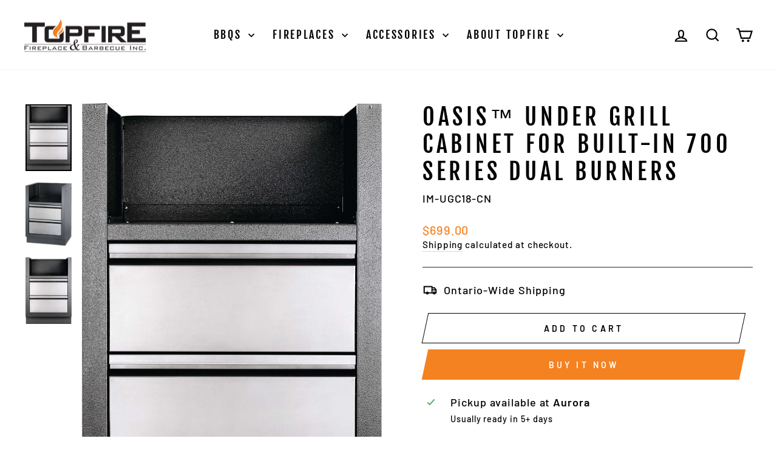

--- FILE ---
content_type: text/html; charset=utf-8
request_url: https://topfire.ca/products/oasis-under-grill-cabinet-for-built-in-700-series-dual-burners
body_size: 35505
content:
<!doctype html>
<html class="no-js" lang="en" dir="ltr">
<head>
  <meta charset="utf-8">
  <meta http-equiv="X-UA-Compatible" content="IE=edge,chrome=1">
  <meta name="viewport" content="width=device-width,initial-scale=1">
  <meta name="theme-color" content="#f58220">
  <link rel="canonical" href="https://topfire.ca/products/oasis-under-grill-cabinet-for-built-in-700-series-dual-burners">
  <link rel="preconnect" href="https://cdn.shopify.com" crossorigin>
  <link rel="preconnect" href="https://fonts.shopifycdn.com" crossorigin>
  <link rel="dns-prefetch" href="https://productreviews.shopifycdn.com">
  <link rel="dns-prefetch" href="https://ajax.googleapis.com">
  <link rel="dns-prefetch" href="https://maps.googleapis.com">
  <link rel="dns-prefetch" href="https://maps.gstatic.com">
  
  <!-- Google Tag Manager -->
    <script>(function(w,d,s,l,i){w[l]=w[l]||[];w[l].push({'gtm.start':
    new Date().getTime(),event:'gtm.js'});var f=d.getElementsByTagName(s)[0],
    j=d.createElement(s),dl=l!='dataLayer'?'&l='+l:'';j.async=true;j.src=
    'https://www.googletagmanager.com/gtm.js?id='+i+dl;f.parentNode.insertBefore(j,f);
    })(window,document,'script','dataLayer','GTM-PSZHQPGS');</script>
  <!-- End Google Tag Manager --><link rel="shortcut icon" href="//topfire.ca/cdn/shop/files/favicon_32x32.png?v=1694621965" type="image/png" /><title>OASIS™ Under Grill Cabinet for Built-in 700 Series Dual Burners
&ndash; Topfire
</title>
<meta name="description" content="Specially made for the Built-In 700 Series 18&quot; Gas Grill Heads, this Carbon colored, powder coated, galvanneal cabinetry features increased durability from the two-coat pebbling finishing system."><meta property="og:site_name" content="Topfire">
  <meta property="og:url" content="https://topfire.ca/products/oasis-under-grill-cabinet-for-built-in-700-series-dual-burners">
  <meta property="og:title" content="OASIS™ Under Grill Cabinet for Built-in 700 Series Dual Burners">
  <meta property="og:type" content="product">
  <meta property="og:description" content="Specially made for the Built-In 700 Series 18&quot; Gas Grill Heads, this Carbon colored, powder coated, galvanneal cabinetry features increased durability from the two-coat pebbling finishing system."><meta property="og:image" content="http://topfire.ca/cdn/shop/products/qmzpzbefoyk4huf5zrqi_b37d3c6e-7773-4ada-b68e-0770b98cdb86.jpg?v=1685992336">
    <meta property="og:image:secure_url" content="https://topfire.ca/cdn/shop/products/qmzpzbefoyk4huf5zrqi_b37d3c6e-7773-4ada-b68e-0770b98cdb86.jpg?v=1685992336">
    <meta property="og:image:width" content="1949">
    <meta property="og:image:height" content="2815"><meta name="twitter:site" content="@">
  <meta name="twitter:card" content="summary_large_image">
  <meta name="twitter:title" content="OASIS™ Under Grill Cabinet for Built-in 700 Series Dual Burners">
  <meta name="twitter:description" content="Specially made for the Built-In 700 Series 18&quot; Gas Grill Heads, this Carbon colored, powder coated, galvanneal cabinetry features increased durability from the two-coat pebbling finishing system.">
<style data-shopify>@font-face {
  font-family: "Fjalla One";
  font-weight: 400;
  font-style: normal;
  font-display: swap;
  src: url("//topfire.ca/cdn/fonts/fjalla_one/fjallaone_n4.262edaf1abaf5ed669f7ecd26fc3e24707a0ad85.woff2") format("woff2"),
       url("//topfire.ca/cdn/fonts/fjalla_one/fjallaone_n4.f67f40342efd2b34cae019d50b4b5c4da6fc5da7.woff") format("woff");
}

  @font-face {
  font-family: Barlow;
  font-weight: 500;
  font-style: normal;
  font-display: swap;
  src: url("//topfire.ca/cdn/fonts/barlow/barlow_n5.a193a1990790eba0cc5cca569d23799830e90f07.woff2") format("woff2"),
       url("//topfire.ca/cdn/fonts/barlow/barlow_n5.ae31c82169b1dc0715609b8cc6a610b917808358.woff") format("woff");
}


  @font-face {
  font-family: Barlow;
  font-weight: 600;
  font-style: normal;
  font-display: swap;
  src: url("//topfire.ca/cdn/fonts/barlow/barlow_n6.329f582a81f63f125e63c20a5a80ae9477df68e1.woff2") format("woff2"),
       url("//topfire.ca/cdn/fonts/barlow/barlow_n6.0163402e36247bcb8b02716880d0b39568412e9e.woff") format("woff");
}

  @font-face {
  font-family: Barlow;
  font-weight: 500;
  font-style: italic;
  font-display: swap;
  src: url("//topfire.ca/cdn/fonts/barlow/barlow_i5.714d58286997b65cd479af615cfa9bb0a117a573.woff2") format("woff2"),
       url("//topfire.ca/cdn/fonts/barlow/barlow_i5.0120f77e6447d3b5df4bbec8ad8c2d029d87fb21.woff") format("woff");
}

  @font-face {
  font-family: Barlow;
  font-weight: 600;
  font-style: italic;
  font-display: swap;
  src: url("//topfire.ca/cdn/fonts/barlow/barlow_i6.5a22bd20fb27bad4d7674cc6e666fb9c77d813bb.woff2") format("woff2"),
       url("//topfire.ca/cdn/fonts/barlow/barlow_i6.1c8787fcb59f3add01a87f21b38c7ef797e3b3a1.woff") format("woff");
}

</style><link href="//topfire.ca/cdn/shop/t/2/assets/theme.css?v=155088690508082596901706570976" rel="stylesheet" type="text/css" media="all" />
<style data-shopify>:root {
    --typeHeaderPrimary: "Fjalla One";
    --typeHeaderFallback: sans-serif;
    --typeHeaderSize: 45px;
    --typeHeaderWeight: 400;
    --typeHeaderLineHeight: 1.2;
    --typeHeaderSpacing: 0.15em;

    --typeBasePrimary:Barlow;
    --typeBaseFallback:sans-serif;
    --typeBaseSize: 18px;
    --typeBaseWeight: 500;
    --typeBaseSpacing: 0.05em;
    --typeBaseLineHeight: 1.4;
    --typeBaselineHeightMinus01: 1.3;

    --typeCollectionTitle: 20px;

    --iconWeight: 5px;
    --iconLinecaps: miter;

    
        --buttonRadius: 0;
    

    --colorGridOverlayOpacity: 0.1;
    }

    .placeholder-content {
    background-image: linear-gradient(100deg, #ffffff 40%, #f7f7f7 63%, #ffffff 79%);
    }</style><script>
    document.documentElement.className = document.documentElement.className.replace('no-js', 'js');

    window.theme = window.theme || {};
    theme.routes = {
      home: "/",
      cart: "/cart.js",
      cartPage: "/cart",
      cartAdd: "/cart/add.js",
      cartChange: "/cart/change.js",
      search: "/search",
      predictiveSearch: "/search/suggest"
    };
    theme.strings = {
      soldOut: "Sold Out",
      unavailable: "Unavailable",
      inStockLabel: "In stock, ready to ship",
      oneStockLabel: "Low stock - [count] item left",
      otherStockLabel: "Low stock - [count] items left",
      willNotShipUntil: "Ready to ship [date]",
      willBeInStockAfter: "Back in stock [date]",
      waitingForStock: "Inventory on the way",
      savePrice: "Save [saved_amount]",
      cartEmpty: "Your cart is currently empty.",
      cartTermsConfirmation: "You must agree with the terms and conditions of sales to check out",
      searchCollections: "Collections",
      searchPages: "Pages",
      searchArticles: "Articles",
      productFrom: "from ",
      maxQuantity: "You can only have [quantity] of [title] in your cart."
    };
    theme.settings = {
      cartType: "drawer",
      isCustomerTemplate: false,
      moneyFormat: "${{amount}}",
      saveType: "dollar",
      productImageSize: "square",
      productImageCover: false,
      predictiveSearch: true,
      predictiveSearchType: null,
      predictiveSearchVendor: false,
      predictiveSearchPrice: false,
      quickView: false,
      themeName: 'Impulse',
      themeVersion: "7.4.0"
    };
  </script>

  <script>window.performance && window.performance.mark && window.performance.mark('shopify.content_for_header.start');</script><meta name="google-site-verification" content="TswTP5_7OcfN92ZVVj3F4GUhES0gu7DkZe2MZAXfk-8">
<meta id="shopify-digital-wallet" name="shopify-digital-wallet" content="/74261070104/digital_wallets/dialog">
<link rel="alternate" type="application/json+oembed" href="https://topfire.ca/products/oasis-under-grill-cabinet-for-built-in-700-series-dual-burners.oembed">
<script async="async" src="/checkouts/internal/preloads.js?locale=en-CA"></script>
<script id="shopify-features" type="application/json">{"accessToken":"bb8d8043617a99f18cbec4bd9a1d802a","betas":["rich-media-storefront-analytics"],"domain":"topfire.ca","predictiveSearch":true,"shopId":74261070104,"locale":"en"}</script>
<script>var Shopify = Shopify || {};
Shopify.shop = "topfire-8211.myshopify.com";
Shopify.locale = "en";
Shopify.currency = {"active":"CAD","rate":"1.0"};
Shopify.country = "CA";
Shopify.theme = {"name":"Impulse","id":154283835672,"schema_name":"Impulse","schema_version":"7.4.0","theme_store_id":857,"role":"main"};
Shopify.theme.handle = "null";
Shopify.theme.style = {"id":null,"handle":null};
Shopify.cdnHost = "topfire.ca/cdn";
Shopify.routes = Shopify.routes || {};
Shopify.routes.root = "/";</script>
<script type="module">!function(o){(o.Shopify=o.Shopify||{}).modules=!0}(window);</script>
<script>!function(o){function n(){var o=[];function n(){o.push(Array.prototype.slice.apply(arguments))}return n.q=o,n}var t=o.Shopify=o.Shopify||{};t.loadFeatures=n(),t.autoloadFeatures=n()}(window);</script>
<script id="shop-js-analytics" type="application/json">{"pageType":"product"}</script>
<script defer="defer" async type="module" src="//topfire.ca/cdn/shopifycloud/shop-js/modules/v2/client.init-shop-cart-sync_C5BV16lS.en.esm.js"></script>
<script defer="defer" async type="module" src="//topfire.ca/cdn/shopifycloud/shop-js/modules/v2/chunk.common_CygWptCX.esm.js"></script>
<script type="module">
  await import("//topfire.ca/cdn/shopifycloud/shop-js/modules/v2/client.init-shop-cart-sync_C5BV16lS.en.esm.js");
await import("//topfire.ca/cdn/shopifycloud/shop-js/modules/v2/chunk.common_CygWptCX.esm.js");

  window.Shopify.SignInWithShop?.initShopCartSync?.({"fedCMEnabled":true,"windoidEnabled":true});

</script>
<script id="__st">var __st={"a":74261070104,"offset":-18000,"reqid":"4e4fc5e2-ded3-496d-aded-505de6f5d556-1768798608","pageurl":"topfire.ca\/products\/oasis-under-grill-cabinet-for-built-in-700-series-dual-burners","u":"358100ab26c7","p":"product","rtyp":"product","rid":8350413750552};</script>
<script>window.ShopifyPaypalV4VisibilityTracking = true;</script>
<script id="captcha-bootstrap">!function(){'use strict';const t='contact',e='account',n='new_comment',o=[[t,t],['blogs',n],['comments',n],[t,'customer']],c=[[e,'customer_login'],[e,'guest_login'],[e,'recover_customer_password'],[e,'create_customer']],r=t=>t.map((([t,e])=>`form[action*='/${t}']:not([data-nocaptcha='true']) input[name='form_type'][value='${e}']`)).join(','),a=t=>()=>t?[...document.querySelectorAll(t)].map((t=>t.form)):[];function s(){const t=[...o],e=r(t);return a(e)}const i='password',u='form_key',d=['recaptcha-v3-token','g-recaptcha-response','h-captcha-response',i],f=()=>{try{return window.sessionStorage}catch{return}},m='__shopify_v',_=t=>t.elements[u];function p(t,e,n=!1){try{const o=window.sessionStorage,c=JSON.parse(o.getItem(e)),{data:r}=function(t){const{data:e,action:n}=t;return t[m]||n?{data:e,action:n}:{data:t,action:n}}(c);for(const[e,n]of Object.entries(r))t.elements[e]&&(t.elements[e].value=n);n&&o.removeItem(e)}catch(o){console.error('form repopulation failed',{error:o})}}const l='form_type',E='cptcha';function T(t){t.dataset[E]=!0}const w=window,h=w.document,L='Shopify',v='ce_forms',y='captcha';let A=!1;((t,e)=>{const n=(g='f06e6c50-85a8-45c8-87d0-21a2b65856fe',I='https://cdn.shopify.com/shopifycloud/storefront-forms-hcaptcha/ce_storefront_forms_captcha_hcaptcha.v1.5.2.iife.js',D={infoText:'Protected by hCaptcha',privacyText:'Privacy',termsText:'Terms'},(t,e,n)=>{const o=w[L][v],c=o.bindForm;if(c)return c(t,g,e,D).then(n);var r;o.q.push([[t,g,e,D],n]),r=I,A||(h.body.append(Object.assign(h.createElement('script'),{id:'captcha-provider',async:!0,src:r})),A=!0)});var g,I,D;w[L]=w[L]||{},w[L][v]=w[L][v]||{},w[L][v].q=[],w[L][y]=w[L][y]||{},w[L][y].protect=function(t,e){n(t,void 0,e),T(t)},Object.freeze(w[L][y]),function(t,e,n,w,h,L){const[v,y,A,g]=function(t,e,n){const i=e?o:[],u=t?c:[],d=[...i,...u],f=r(d),m=r(i),_=r(d.filter((([t,e])=>n.includes(e))));return[a(f),a(m),a(_),s()]}(w,h,L),I=t=>{const e=t.target;return e instanceof HTMLFormElement?e:e&&e.form},D=t=>v().includes(t);t.addEventListener('submit',(t=>{const e=I(t);if(!e)return;const n=D(e)&&!e.dataset.hcaptchaBound&&!e.dataset.recaptchaBound,o=_(e),c=g().includes(e)&&(!o||!o.value);(n||c)&&t.preventDefault(),c&&!n&&(function(t){try{if(!f())return;!function(t){const e=f();if(!e)return;const n=_(t);if(!n)return;const o=n.value;o&&e.removeItem(o)}(t);const e=Array.from(Array(32),(()=>Math.random().toString(36)[2])).join('');!function(t,e){_(t)||t.append(Object.assign(document.createElement('input'),{type:'hidden',name:u})),t.elements[u].value=e}(t,e),function(t,e){const n=f();if(!n)return;const o=[...t.querySelectorAll(`input[type='${i}']`)].map((({name:t})=>t)),c=[...d,...o],r={};for(const[a,s]of new FormData(t).entries())c.includes(a)||(r[a]=s);n.setItem(e,JSON.stringify({[m]:1,action:t.action,data:r}))}(t,e)}catch(e){console.error('failed to persist form',e)}}(e),e.submit())}));const S=(t,e)=>{t&&!t.dataset[E]&&(n(t,e.some((e=>e===t))),T(t))};for(const o of['focusin','change'])t.addEventListener(o,(t=>{const e=I(t);D(e)&&S(e,y())}));const B=e.get('form_key'),M=e.get(l),P=B&&M;t.addEventListener('DOMContentLoaded',(()=>{const t=y();if(P)for(const e of t)e.elements[l].value===M&&p(e,B);[...new Set([...A(),...v().filter((t=>'true'===t.dataset.shopifyCaptcha))])].forEach((e=>S(e,t)))}))}(h,new URLSearchParams(w.location.search),n,t,e,['guest_login'])})(!0,!0)}();</script>
<script integrity="sha256-4kQ18oKyAcykRKYeNunJcIwy7WH5gtpwJnB7kiuLZ1E=" data-source-attribution="shopify.loadfeatures" defer="defer" src="//topfire.ca/cdn/shopifycloud/storefront/assets/storefront/load_feature-a0a9edcb.js" crossorigin="anonymous"></script>
<script data-source-attribution="shopify.dynamic_checkout.dynamic.init">var Shopify=Shopify||{};Shopify.PaymentButton=Shopify.PaymentButton||{isStorefrontPortableWallets:!0,init:function(){window.Shopify.PaymentButton.init=function(){};var t=document.createElement("script");t.src="https://topfire.ca/cdn/shopifycloud/portable-wallets/latest/portable-wallets.en.js",t.type="module",document.head.appendChild(t)}};
</script>
<script data-source-attribution="shopify.dynamic_checkout.buyer_consent">
  function portableWalletsHideBuyerConsent(e){var t=document.getElementById("shopify-buyer-consent"),n=document.getElementById("shopify-subscription-policy-button");t&&n&&(t.classList.add("hidden"),t.setAttribute("aria-hidden","true"),n.removeEventListener("click",e))}function portableWalletsShowBuyerConsent(e){var t=document.getElementById("shopify-buyer-consent"),n=document.getElementById("shopify-subscription-policy-button");t&&n&&(t.classList.remove("hidden"),t.removeAttribute("aria-hidden"),n.addEventListener("click",e))}window.Shopify?.PaymentButton&&(window.Shopify.PaymentButton.hideBuyerConsent=portableWalletsHideBuyerConsent,window.Shopify.PaymentButton.showBuyerConsent=portableWalletsShowBuyerConsent);
</script>
<script>
  function portableWalletsCleanup(e){e&&e.src&&console.error("Failed to load portable wallets script "+e.src);var t=document.querySelectorAll("shopify-accelerated-checkout .shopify-payment-button__skeleton, shopify-accelerated-checkout-cart .wallet-cart-button__skeleton"),e=document.getElementById("shopify-buyer-consent");for(let e=0;e<t.length;e++)t[e].remove();e&&e.remove()}function portableWalletsNotLoadedAsModule(e){e instanceof ErrorEvent&&"string"==typeof e.message&&e.message.includes("import.meta")&&"string"==typeof e.filename&&e.filename.includes("portable-wallets")&&(window.removeEventListener("error",portableWalletsNotLoadedAsModule),window.Shopify.PaymentButton.failedToLoad=e,"loading"===document.readyState?document.addEventListener("DOMContentLoaded",window.Shopify.PaymentButton.init):window.Shopify.PaymentButton.init())}window.addEventListener("error",portableWalletsNotLoadedAsModule);
</script>

<script type="module" src="https://topfire.ca/cdn/shopifycloud/portable-wallets/latest/portable-wallets.en.js" onError="portableWalletsCleanup(this)" crossorigin="anonymous"></script>
<script nomodule>
  document.addEventListener("DOMContentLoaded", portableWalletsCleanup);
</script>

<link id="shopify-accelerated-checkout-styles" rel="stylesheet" media="screen" href="https://topfire.ca/cdn/shopifycloud/portable-wallets/latest/accelerated-checkout-backwards-compat.css" crossorigin="anonymous">
<style id="shopify-accelerated-checkout-cart">
        #shopify-buyer-consent {
  margin-top: 1em;
  display: inline-block;
  width: 100%;
}

#shopify-buyer-consent.hidden {
  display: none;
}

#shopify-subscription-policy-button {
  background: none;
  border: none;
  padding: 0;
  text-decoration: underline;
  font-size: inherit;
  cursor: pointer;
}

#shopify-subscription-policy-button::before {
  box-shadow: none;
}

      </style>

<script>window.performance && window.performance.mark && window.performance.mark('shopify.content_for_header.end');</script>

  <script src="//topfire.ca/cdn/shop/t/2/assets/vendor-scripts-v11.js" defer="defer"></script><script src="//topfire.ca/cdn/shop/t/2/assets/theme.js?v=66447858802808184731689263177" defer="defer"></script>
<!-- BEGIN app block: shopify://apps/judge-me-reviews/blocks/judgeme_core/61ccd3b1-a9f2-4160-9fe9-4fec8413e5d8 --><!-- Start of Judge.me Core -->






<link rel="dns-prefetch" href="https://cdnwidget.judge.me">
<link rel="dns-prefetch" href="https://cdn.judge.me">
<link rel="dns-prefetch" href="https://cdn1.judge.me">
<link rel="dns-prefetch" href="https://api.judge.me">

<script data-cfasync='false' class='jdgm-settings-script'>window.jdgmSettings={"pagination":5,"disable_web_reviews":false,"badge_no_review_text":"No reviews","badge_n_reviews_text":"{{ n }} review/reviews","badge_star_color":"#F5BE00","hide_badge_preview_if_no_reviews":true,"badge_hide_text":false,"enforce_center_preview_badge":false,"widget_title":"Customer Reviews","widget_open_form_text":"Write a review","widget_close_form_text":"Cancel review","widget_refresh_page_text":"Refresh page","widget_summary_text":"Based on {{ number_of_reviews }} review/reviews","widget_no_review_text":"Be the first to write a review","widget_name_field_text":"Display name","widget_verified_name_field_text":"Verified Name (public)","widget_name_placeholder_text":"Display name","widget_required_field_error_text":"This field is required.","widget_email_field_text":"Email address","widget_verified_email_field_text":"Verified Email (private, can not be edited)","widget_email_placeholder_text":"Your email address","widget_email_field_error_text":"Please enter a valid email address.","widget_rating_field_text":"Rating","widget_review_title_field_text":"Review Title","widget_review_title_placeholder_text":"Give your review a title","widget_review_body_field_text":"Review content","widget_review_body_placeholder_text":"Start writing here...","widget_pictures_field_text":"Picture/Video (optional)","widget_submit_review_text":"Submit Review","widget_submit_verified_review_text":"Submit Verified Review","widget_submit_success_msg_with_auto_publish":"Thank you! Please refresh the page in a few moments to see your review. You can remove or edit your review by logging into \u003ca href='https://judge.me/login' target='_blank' rel='nofollow noopener'\u003eJudge.me\u003c/a\u003e","widget_submit_success_msg_no_auto_publish":"Thank you! Your review will be published as soon as it is approved by the shop admin. You can remove or edit your review by logging into \u003ca href='https://judge.me/login' target='_blank' rel='nofollow noopener'\u003eJudge.me\u003c/a\u003e","widget_show_default_reviews_out_of_total_text":"Showing {{ n_reviews_shown }} out of {{ n_reviews }} reviews.","widget_show_all_link_text":"Show all","widget_show_less_link_text":"Show less","widget_author_said_text":"{{ reviewer_name }} said:","widget_days_text":"{{ n }} days ago","widget_weeks_text":"{{ n }} week/weeks ago","widget_months_text":"{{ n }} month/months ago","widget_years_text":"{{ n }} year/years ago","widget_yesterday_text":"Yesterday","widget_today_text":"Today","widget_replied_text":"\u003e\u003e {{ shop_name }} replied:","widget_read_more_text":"Read more","widget_reviewer_name_as_initial":"","widget_rating_filter_color":"#fbcd0a","widget_rating_filter_see_all_text":"See all reviews","widget_sorting_most_recent_text":"Most Recent","widget_sorting_highest_rating_text":"Highest Rating","widget_sorting_lowest_rating_text":"Lowest Rating","widget_sorting_with_pictures_text":"Only Pictures","widget_sorting_most_helpful_text":"Most Helpful","widget_open_question_form_text":"Ask a question","widget_reviews_subtab_text":"Reviews","widget_questions_subtab_text":"Questions","widget_question_label_text":"Question","widget_answer_label_text":"Answer","widget_question_placeholder_text":"Write your question here","widget_submit_question_text":"Submit Question","widget_question_submit_success_text":"Thank you for your question! We will notify you once it gets answered.","widget_star_color":"#F5BE00","verified_badge_text":"Verified","verified_badge_bg_color":"","verified_badge_text_color":"","verified_badge_placement":"left-of-reviewer-name","widget_review_max_height":"","widget_hide_border":false,"widget_social_share":false,"widget_thumb":false,"widget_review_location_show":false,"widget_location_format":"","all_reviews_include_out_of_store_products":true,"all_reviews_out_of_store_text":"(out of store)","all_reviews_pagination":100,"all_reviews_product_name_prefix_text":"about","enable_review_pictures":true,"enable_question_anwser":false,"widget_theme":"default","review_date_format":"mm/dd/yyyy","default_sort_method":"most-recent","widget_product_reviews_subtab_text":"Product Reviews","widget_shop_reviews_subtab_text":"Shop Reviews","widget_other_products_reviews_text":"Reviews for other products","widget_store_reviews_subtab_text":"Store reviews","widget_no_store_reviews_text":"This store hasn't received any reviews yet","widget_web_restriction_product_reviews_text":"This product hasn't received any reviews yet","widget_no_items_text":"No items found","widget_show_more_text":"Show more","widget_write_a_store_review_text":"Write a Store Review","widget_other_languages_heading":"Reviews in Other Languages","widget_translate_review_text":"Translate review to {{ language }}","widget_translating_review_text":"Translating...","widget_show_original_translation_text":"Show original ({{ language }})","widget_translate_review_failed_text":"Review couldn't be translated.","widget_translate_review_retry_text":"Retry","widget_translate_review_try_again_later_text":"Try again later","show_product_url_for_grouped_product":false,"widget_sorting_pictures_first_text":"Pictures First","show_pictures_on_all_rev_page_mobile":false,"show_pictures_on_all_rev_page_desktop":false,"floating_tab_hide_mobile_install_preference":false,"floating_tab_button_name":"★ Reviews","floating_tab_title":"Let customers speak for us","floating_tab_button_color":"","floating_tab_button_background_color":"","floating_tab_url":"","floating_tab_url_enabled":false,"floating_tab_tab_style":"text","all_reviews_text_badge_text":"Customers rate us {{ shop.metafields.judgeme.all_reviews_rating | round: 1 }}/5 based on {{ shop.metafields.judgeme.all_reviews_count }} reviews.","all_reviews_text_badge_text_branded_style":"{{ shop.metafields.judgeme.all_reviews_rating | round: 1 }} out of 5 stars based on {{ shop.metafields.judgeme.all_reviews_count }} reviews","is_all_reviews_text_badge_a_link":false,"show_stars_for_all_reviews_text_badge":false,"all_reviews_text_badge_url":"","all_reviews_text_style":"branded","all_reviews_text_color_style":"judgeme_brand_color","all_reviews_text_color":"#108474","all_reviews_text_show_jm_brand":false,"featured_carousel_show_header":true,"featured_carousel_title":"Let customers speak for us","testimonials_carousel_title":"Customers are saying","videos_carousel_title":"Real customer stories","cards_carousel_title":"Customers are saying","featured_carousel_count_text":"from {{ n }} reviews","featured_carousel_add_link_to_all_reviews_page":false,"featured_carousel_url":"","featured_carousel_show_images":true,"featured_carousel_autoslide_interval":5,"featured_carousel_arrows_on_the_sides":false,"featured_carousel_height":250,"featured_carousel_width":80,"featured_carousel_image_size":0,"featured_carousel_image_height":250,"featured_carousel_arrow_color":"#eeeeee","verified_count_badge_style":"branded","verified_count_badge_orientation":"horizontal","verified_count_badge_color_style":"judgeme_brand_color","verified_count_badge_color":"#108474","is_verified_count_badge_a_link":false,"verified_count_badge_url":"","verified_count_badge_show_jm_brand":true,"widget_rating_preset_default":5,"widget_first_sub_tab":"product-reviews","widget_show_histogram":true,"widget_histogram_use_custom_color":false,"widget_pagination_use_custom_color":false,"widget_star_use_custom_color":false,"widget_verified_badge_use_custom_color":false,"widget_write_review_use_custom_color":false,"picture_reminder_submit_button":"Upload Pictures","enable_review_videos":false,"mute_video_by_default":false,"widget_sorting_videos_first_text":"Videos First","widget_review_pending_text":"Pending","featured_carousel_items_for_large_screen":3,"social_share_options_order":"Facebook,Twitter","remove_microdata_snippet":true,"disable_json_ld":false,"enable_json_ld_products":false,"preview_badge_show_question_text":false,"preview_badge_no_question_text":"No questions","preview_badge_n_question_text":"{{ number_of_questions }} question/questions","qa_badge_show_icon":false,"qa_badge_position":"same-row","remove_judgeme_branding":false,"widget_add_search_bar":false,"widget_search_bar_placeholder":"Search","widget_sorting_verified_only_text":"Verified only","featured_carousel_theme":"default","featured_carousel_show_rating":true,"featured_carousel_show_title":true,"featured_carousel_show_body":true,"featured_carousel_show_date":false,"featured_carousel_show_reviewer":true,"featured_carousel_show_product":false,"featured_carousel_header_background_color":"#108474","featured_carousel_header_text_color":"#ffffff","featured_carousel_name_product_separator":"reviewed","featured_carousel_full_star_background":"#108474","featured_carousel_empty_star_background":"#dadada","featured_carousel_vertical_theme_background":"#f9fafb","featured_carousel_verified_badge_enable":true,"featured_carousel_verified_badge_color":"#108474","featured_carousel_border_style":"round","featured_carousel_review_line_length_limit":3,"featured_carousel_more_reviews_button_text":"Read more reviews","featured_carousel_view_product_button_text":"View product","all_reviews_page_load_reviews_on":"scroll","all_reviews_page_load_more_text":"Load More Reviews","disable_fb_tab_reviews":false,"enable_ajax_cdn_cache":false,"widget_advanced_speed_features":5,"widget_public_name_text":"displayed publicly like","default_reviewer_name":"John Smith","default_reviewer_name_has_non_latin":true,"widget_reviewer_anonymous":"Anonymous","medals_widget_title":"Judge.me Review Medals","medals_widget_background_color":"#f9fafb","medals_widget_position":"footer_all_pages","medals_widget_border_color":"#f9fafb","medals_widget_verified_text_position":"left","medals_widget_use_monochromatic_version":false,"medals_widget_elements_color":"#108474","show_reviewer_avatar":true,"widget_invalid_yt_video_url_error_text":"Not a YouTube video URL","widget_max_length_field_error_text":"Please enter no more than {0} characters.","widget_show_country_flag":false,"widget_show_collected_via_shop_app":true,"widget_verified_by_shop_badge_style":"light","widget_verified_by_shop_text":"Verified by Shop","widget_show_photo_gallery":true,"widget_load_with_code_splitting":true,"widget_ugc_install_preference":false,"widget_ugc_title":"Made by us, Shared by you","widget_ugc_subtitle":"Tag us to see your picture featured in our page","widget_ugc_arrows_color":"#ffffff","widget_ugc_primary_button_text":"Buy Now","widget_ugc_primary_button_background_color":"#108474","widget_ugc_primary_button_text_color":"#ffffff","widget_ugc_primary_button_border_width":"0","widget_ugc_primary_button_border_style":"none","widget_ugc_primary_button_border_color":"#108474","widget_ugc_primary_button_border_radius":"25","widget_ugc_secondary_button_text":"Load More","widget_ugc_secondary_button_background_color":"#ffffff","widget_ugc_secondary_button_text_color":"#108474","widget_ugc_secondary_button_border_width":"2","widget_ugc_secondary_button_border_style":"solid","widget_ugc_secondary_button_border_color":"#108474","widget_ugc_secondary_button_border_radius":"25","widget_ugc_reviews_button_text":"View Reviews","widget_ugc_reviews_button_background_color":"#ffffff","widget_ugc_reviews_button_text_color":"#108474","widget_ugc_reviews_button_border_width":"2","widget_ugc_reviews_button_border_style":"solid","widget_ugc_reviews_button_border_color":"#108474","widget_ugc_reviews_button_border_radius":"25","widget_ugc_reviews_button_link_to":"judgeme-reviews-page","widget_ugc_show_post_date":true,"widget_ugc_max_width":"800","widget_rating_metafield_value_type":true,"widget_primary_color":"#F5BE00","widget_enable_secondary_color":false,"widget_secondary_color":"#edf5f5","widget_summary_average_rating_text":"{{ average_rating }} out of 5","widget_media_grid_title":"Customer photos \u0026 videos","widget_media_grid_see_more_text":"See more","widget_round_style":false,"widget_show_product_medals":true,"widget_verified_by_judgeme_text":"Verified by Judge.me","widget_show_store_medals":true,"widget_verified_by_judgeme_text_in_store_medals":"Verified by Judge.me","widget_media_field_exceed_quantity_message":"Sorry, we can only accept {{ max_media }} for one review.","widget_media_field_exceed_limit_message":"{{ file_name }} is too large, please select a {{ media_type }} less than {{ size_limit }}MB.","widget_review_submitted_text":"Review Submitted!","widget_question_submitted_text":"Question Submitted!","widget_close_form_text_question":"Cancel","widget_write_your_answer_here_text":"Write your answer here","widget_enabled_branded_link":true,"widget_show_collected_by_judgeme":false,"widget_reviewer_name_color":"","widget_write_review_text_color":"","widget_write_review_bg_color":"","widget_collected_by_judgeme_text":"collected by Judge.me","widget_pagination_type":"standard","widget_load_more_text":"Load More","widget_load_more_color":"#108474","widget_full_review_text":"Full Review","widget_read_more_reviews_text":"Read More Reviews","widget_read_questions_text":"Read Questions","widget_questions_and_answers_text":"Questions \u0026 Answers","widget_verified_by_text":"Verified by","widget_verified_text":"Verified","widget_number_of_reviews_text":"{{ number_of_reviews }} reviews","widget_back_button_text":"Back","widget_next_button_text":"Next","widget_custom_forms_filter_button":"Filters","custom_forms_style":"horizontal","widget_show_review_information":false,"how_reviews_are_collected":"How reviews are collected?","widget_show_review_keywords":false,"widget_gdpr_statement":"How we use your data: We'll only contact you about the review you left, and only if necessary. By submitting your review, you agree to Judge.me's \u003ca href='https://judge.me/terms' target='_blank' rel='nofollow noopener'\u003eterms\u003c/a\u003e, \u003ca href='https://judge.me/privacy' target='_blank' rel='nofollow noopener'\u003eprivacy\u003c/a\u003e and \u003ca href='https://judge.me/content-policy' target='_blank' rel='nofollow noopener'\u003econtent\u003c/a\u003e policies.","widget_multilingual_sorting_enabled":false,"widget_translate_review_content_enabled":false,"widget_translate_review_content_method":"manual","popup_widget_review_selection":"automatically_with_pictures","popup_widget_round_border_style":true,"popup_widget_show_title":true,"popup_widget_show_body":true,"popup_widget_show_reviewer":false,"popup_widget_show_product":true,"popup_widget_show_pictures":true,"popup_widget_use_review_picture":true,"popup_widget_show_on_home_page":true,"popup_widget_show_on_product_page":true,"popup_widget_show_on_collection_page":true,"popup_widget_show_on_cart_page":true,"popup_widget_position":"bottom_left","popup_widget_first_review_delay":5,"popup_widget_duration":5,"popup_widget_interval":5,"popup_widget_review_count":5,"popup_widget_hide_on_mobile":true,"review_snippet_widget_round_border_style":true,"review_snippet_widget_card_color":"#FFFFFF","review_snippet_widget_slider_arrows_background_color":"#FFFFFF","review_snippet_widget_slider_arrows_color":"#000000","review_snippet_widget_star_color":"#108474","show_product_variant":false,"all_reviews_product_variant_label_text":"Variant: ","widget_show_verified_branding":true,"widget_ai_summary_title":"Customers say","widget_ai_summary_disclaimer":"AI-powered review summary based on recent customer reviews","widget_show_ai_summary":false,"widget_show_ai_summary_bg":false,"widget_show_review_title_input":false,"redirect_reviewers_invited_via_email":"external_form","request_store_review_after_product_review":false,"request_review_other_products_in_order":false,"review_form_color_scheme":"default","review_form_corner_style":"square","review_form_star_color":{},"review_form_text_color":"#333333","review_form_background_color":"#ffffff","review_form_field_background_color":"#fafafa","review_form_button_color":{},"review_form_button_text_color":"#ffffff","review_form_modal_overlay_color":"#000000","review_content_screen_title_text":"How would you rate this product?","review_content_introduction_text":"We would love it if you would share a bit about your experience.","store_review_form_title_text":"How would you rate this store?","store_review_form_introduction_text":"We would love it if you would share a bit about your experience.","show_review_guidance_text":true,"one_star_review_guidance_text":"Poor","five_star_review_guidance_text":"Great","customer_information_screen_title_text":"About you","customer_information_introduction_text":"Please tell us more about you.","custom_questions_screen_title_text":"Your experience in more detail","custom_questions_introduction_text":"Here are a few questions to help us understand more about your experience.","review_submitted_screen_title_text":"Thanks for your review!","review_submitted_screen_thank_you_text":"We are processing it and it will appear on the store soon.","review_submitted_screen_email_verification_text":"Please confirm your email by clicking the link we just sent you. This helps us keep reviews authentic.","review_submitted_request_store_review_text":"Would you like to share your experience of shopping with us?","review_submitted_review_other_products_text":"Would you like to review these products?","store_review_screen_title_text":"Would you like to share your experience of shopping with us?","store_review_introduction_text":"We value your feedback and use it to improve. Please share any thoughts or suggestions you have.","reviewer_media_screen_title_picture_text":"Share a picture","reviewer_media_introduction_picture_text":"Upload a photo to support your review.","reviewer_media_screen_title_video_text":"Share a video","reviewer_media_introduction_video_text":"Upload a video to support your review.","reviewer_media_screen_title_picture_or_video_text":"Share a picture or video","reviewer_media_introduction_picture_or_video_text":"Upload a photo or video to support your review.","reviewer_media_youtube_url_text":"Paste your Youtube URL here","advanced_settings_next_step_button_text":"Next","advanced_settings_close_review_button_text":"Close","modal_write_review_flow":true,"write_review_flow_required_text":"Required","write_review_flow_privacy_message_text":"We respect your privacy.","write_review_flow_anonymous_text":"Post review as anonymous","write_review_flow_visibility_text":"This won't be visible to other customers.","write_review_flow_multiple_selection_help_text":"Select as many as you like","write_review_flow_single_selection_help_text":"Select one option","write_review_flow_required_field_error_text":"This field is required","write_review_flow_invalid_email_error_text":"Please enter a valid email address","write_review_flow_max_length_error_text":"Max. {{ max_length }} characters.","write_review_flow_media_upload_text":"\u003cb\u003eClick to upload\u003c/b\u003e or drag and drop","write_review_flow_gdpr_statement":"We'll only contact you about your review if necessary. By submitting your review, you agree to our \u003ca href='https://judge.me/terms' target='_blank' rel='nofollow noopener'\u003eterms and conditions\u003c/a\u003e and \u003ca href='https://judge.me/privacy' target='_blank' rel='nofollow noopener'\u003eprivacy policy\u003c/a\u003e.","rating_only_reviews_enabled":false,"show_negative_reviews_help_screen":false,"new_review_flow_help_screen_rating_threshold":3,"negative_review_resolution_screen_title_text":"Tell us more","negative_review_resolution_text":"Your experience matters to us. If there were issues with your purchase, we're here to help. Feel free to reach out to us, we'd love the opportunity to make things right.","negative_review_resolution_button_text":"Contact us","negative_review_resolution_proceed_with_review_text":"Leave a review","negative_review_resolution_subject":"Issue with purchase from {{ shop_name }}.{{ order_name }}","preview_badge_collection_page_install_status":true,"widget_review_custom_css":"","preview_badge_custom_css":"","preview_badge_stars_count":"5-stars","featured_carousel_custom_css":"","floating_tab_custom_css":"","all_reviews_widget_custom_css":"","medals_widget_custom_css":"","verified_badge_custom_css":"","all_reviews_text_custom_css":"","transparency_badges_collected_via_store_invite":false,"transparency_badges_from_another_provider":false,"transparency_badges_collected_from_store_visitor":false,"transparency_badges_collected_by_verified_review_provider":false,"transparency_badges_earned_reward":false,"transparency_badges_collected_via_store_invite_text":"Review collected via store invitation","transparency_badges_from_another_provider_text":"Review collected from another provider","transparency_badges_collected_from_store_visitor_text":"Review collected from a store visitor","transparency_badges_written_in_google_text":"Review written in Google","transparency_badges_written_in_etsy_text":"Review written in Etsy","transparency_badges_written_in_shop_app_text":"Review written in Shop App","transparency_badges_earned_reward_text":"Review earned a reward for future purchase","product_review_widget_per_page":10,"widget_store_review_label_text":"Review about the store","checkout_comment_extension_title_on_product_page":"Customer Comments","checkout_comment_extension_num_latest_comment_show":5,"checkout_comment_extension_format":"name_and_timestamp","checkout_comment_customer_name":"last_initial","checkout_comment_comment_notification":true,"preview_badge_collection_page_install_preference":false,"preview_badge_home_page_install_preference":false,"preview_badge_product_page_install_preference":false,"review_widget_install_preference":"","review_carousel_install_preference":false,"floating_reviews_tab_install_preference":"none","verified_reviews_count_badge_install_preference":false,"all_reviews_text_install_preference":false,"review_widget_best_location":false,"judgeme_medals_install_preference":false,"review_widget_revamp_enabled":false,"review_widget_qna_enabled":false,"review_widget_header_theme":"minimal","review_widget_widget_title_enabled":true,"review_widget_header_text_size":"medium","review_widget_header_text_weight":"regular","review_widget_average_rating_style":"compact","review_widget_bar_chart_enabled":true,"review_widget_bar_chart_type":"numbers","review_widget_bar_chart_style":"standard","review_widget_expanded_media_gallery_enabled":false,"review_widget_reviews_section_theme":"standard","review_widget_image_style":"thumbnails","review_widget_review_image_ratio":"square","review_widget_stars_size":"medium","review_widget_verified_badge":"standard_text","review_widget_review_title_text_size":"medium","review_widget_review_text_size":"medium","review_widget_review_text_length":"medium","review_widget_number_of_columns_desktop":3,"review_widget_carousel_transition_speed":5,"review_widget_custom_questions_answers_display":"always","review_widget_button_text_color":"#FFFFFF","review_widget_text_color":"#000000","review_widget_lighter_text_color":"#7B7B7B","review_widget_corner_styling":"soft","review_widget_review_word_singular":"review","review_widget_review_word_plural":"reviews","review_widget_voting_label":"Helpful?","review_widget_shop_reply_label":"Reply from {{ shop_name }}:","review_widget_filters_title":"Filters","qna_widget_question_word_singular":"Question","qna_widget_question_word_plural":"Questions","qna_widget_answer_reply_label":"Answer from {{ answerer_name }}:","qna_content_screen_title_text":"Ask a question about this product","qna_widget_question_required_field_error_text":"Please enter your question.","qna_widget_flow_gdpr_statement":"We'll only contact you about your question if necessary. By submitting your question, you agree to our \u003ca href='https://judge.me/terms' target='_blank' rel='nofollow noopener'\u003eterms and conditions\u003c/a\u003e and \u003ca href='https://judge.me/privacy' target='_blank' rel='nofollow noopener'\u003eprivacy policy\u003c/a\u003e.","qna_widget_question_submitted_text":"Thanks for your question!","qna_widget_close_form_text_question":"Close","qna_widget_question_submit_success_text":"We’ll notify you by email when your question is answered.","all_reviews_widget_v2025_enabled":false,"all_reviews_widget_v2025_header_theme":"default","all_reviews_widget_v2025_widget_title_enabled":true,"all_reviews_widget_v2025_header_text_size":"medium","all_reviews_widget_v2025_header_text_weight":"regular","all_reviews_widget_v2025_average_rating_style":"compact","all_reviews_widget_v2025_bar_chart_enabled":true,"all_reviews_widget_v2025_bar_chart_type":"numbers","all_reviews_widget_v2025_bar_chart_style":"standard","all_reviews_widget_v2025_expanded_media_gallery_enabled":false,"all_reviews_widget_v2025_show_store_medals":true,"all_reviews_widget_v2025_show_photo_gallery":true,"all_reviews_widget_v2025_show_review_keywords":false,"all_reviews_widget_v2025_show_ai_summary":false,"all_reviews_widget_v2025_show_ai_summary_bg":false,"all_reviews_widget_v2025_add_search_bar":false,"all_reviews_widget_v2025_default_sort_method":"most-recent","all_reviews_widget_v2025_reviews_per_page":10,"all_reviews_widget_v2025_reviews_section_theme":"default","all_reviews_widget_v2025_image_style":"thumbnails","all_reviews_widget_v2025_review_image_ratio":"square","all_reviews_widget_v2025_stars_size":"medium","all_reviews_widget_v2025_verified_badge":"bold_badge","all_reviews_widget_v2025_review_title_text_size":"medium","all_reviews_widget_v2025_review_text_size":"medium","all_reviews_widget_v2025_review_text_length":"medium","all_reviews_widget_v2025_number_of_columns_desktop":3,"all_reviews_widget_v2025_carousel_transition_speed":5,"all_reviews_widget_v2025_custom_questions_answers_display":"always","all_reviews_widget_v2025_show_product_variant":false,"all_reviews_widget_v2025_show_reviewer_avatar":true,"all_reviews_widget_v2025_reviewer_name_as_initial":"","all_reviews_widget_v2025_review_location_show":false,"all_reviews_widget_v2025_location_format":"","all_reviews_widget_v2025_show_country_flag":false,"all_reviews_widget_v2025_verified_by_shop_badge_style":"light","all_reviews_widget_v2025_social_share":false,"all_reviews_widget_v2025_social_share_options_order":"Facebook,Twitter,LinkedIn,Pinterest","all_reviews_widget_v2025_pagination_type":"standard","all_reviews_widget_v2025_button_text_color":"#FFFFFF","all_reviews_widget_v2025_text_color":"#000000","all_reviews_widget_v2025_lighter_text_color":"#7B7B7B","all_reviews_widget_v2025_corner_styling":"soft","all_reviews_widget_v2025_title":"Customer reviews","all_reviews_widget_v2025_ai_summary_title":"Customers say about this store","all_reviews_widget_v2025_no_review_text":"Be the first to write a review","platform":"shopify","branding_url":"https://app.judge.me/reviews","branding_text":"Powered by Judge.me","locale":"en","reply_name":"Topfire","widget_version":"3.0","footer":true,"autopublish":true,"review_dates":false,"enable_custom_form":false,"shop_locale":"en","enable_multi_locales_translations":false,"show_review_title_input":false,"review_verification_email_status":"always","can_be_branded":false,"reply_name_text":"Topfire"};</script> <style class='jdgm-settings-style'>.jdgm-xx{left:0}:root{--jdgm-primary-color: #F5BE00;--jdgm-secondary-color: rgba(245,190,0,0.1);--jdgm-star-color: #F5BE00;--jdgm-write-review-text-color: white;--jdgm-write-review-bg-color: #F5BE00;--jdgm-paginate-color: #F5BE00;--jdgm-border-radius: 0;--jdgm-reviewer-name-color: #F5BE00}.jdgm-histogram__bar-content{background-color:#F5BE00}.jdgm-rev[data-verified-buyer=true] .jdgm-rev__icon.jdgm-rev__icon:after,.jdgm-rev__buyer-badge.jdgm-rev__buyer-badge{color:white;background-color:#F5BE00}.jdgm-review-widget--small .jdgm-gallery.jdgm-gallery .jdgm-gallery__thumbnail-link:nth-child(8) .jdgm-gallery__thumbnail-wrapper.jdgm-gallery__thumbnail-wrapper:before{content:"See more"}@media only screen and (min-width: 768px){.jdgm-gallery.jdgm-gallery .jdgm-gallery__thumbnail-link:nth-child(8) .jdgm-gallery__thumbnail-wrapper.jdgm-gallery__thumbnail-wrapper:before{content:"See more"}}.jdgm-preview-badge .jdgm-star.jdgm-star{color:#F5BE00}.jdgm-prev-badge[data-average-rating='0.00']{display:none !important}.jdgm-rev .jdgm-rev__timestamp,.jdgm-quest .jdgm-rev__timestamp,.jdgm-carousel-item__timestamp{display:none !important}.jdgm-author-all-initials{display:none !important}.jdgm-author-last-initial{display:none !important}.jdgm-rev-widg__title{visibility:hidden}.jdgm-rev-widg__summary-text{visibility:hidden}.jdgm-prev-badge__text{visibility:hidden}.jdgm-rev__prod-link-prefix:before{content:'about'}.jdgm-rev__variant-label:before{content:'Variant: '}.jdgm-rev__out-of-store-text:before{content:'(out of store)'}@media only screen and (min-width: 768px){.jdgm-rev__pics .jdgm-rev_all-rev-page-picture-separator,.jdgm-rev__pics .jdgm-rev__product-picture{display:none}}@media only screen and (max-width: 768px){.jdgm-rev__pics .jdgm-rev_all-rev-page-picture-separator,.jdgm-rev__pics .jdgm-rev__product-picture{display:none}}.jdgm-preview-badge[data-template="product"]{display:none !important}.jdgm-preview-badge[data-template="collection"]{display:none !important}.jdgm-preview-badge[data-template="index"]{display:none !important}.jdgm-review-widget[data-from-snippet="true"]{display:none !important}.jdgm-verified-count-badget[data-from-snippet="true"]{display:none !important}.jdgm-carousel-wrapper[data-from-snippet="true"]{display:none !important}.jdgm-all-reviews-text[data-from-snippet="true"]{display:none !important}.jdgm-medals-section[data-from-snippet="true"]{display:none !important}.jdgm-ugc-media-wrapper[data-from-snippet="true"]{display:none !important}.jdgm-rev__transparency-badge[data-badge-type="review_collected_via_store_invitation"]{display:none !important}.jdgm-rev__transparency-badge[data-badge-type="review_collected_from_another_provider"]{display:none !important}.jdgm-rev__transparency-badge[data-badge-type="review_collected_from_store_visitor"]{display:none !important}.jdgm-rev__transparency-badge[data-badge-type="review_written_in_etsy"]{display:none !important}.jdgm-rev__transparency-badge[data-badge-type="review_written_in_google_business"]{display:none !important}.jdgm-rev__transparency-badge[data-badge-type="review_written_in_shop_app"]{display:none !important}.jdgm-rev__transparency-badge[data-badge-type="review_earned_for_future_purchase"]{display:none !important}.jdgm-review-snippet-widget .jdgm-rev-snippet-widget__cards-container .jdgm-rev-snippet-card{border-radius:8px;background:#fff}.jdgm-review-snippet-widget .jdgm-rev-snippet-widget__cards-container .jdgm-rev-snippet-card__rev-rating .jdgm-star{color:#108474}.jdgm-review-snippet-widget .jdgm-rev-snippet-widget__prev-btn,.jdgm-review-snippet-widget .jdgm-rev-snippet-widget__next-btn{border-radius:50%;background:#fff}.jdgm-review-snippet-widget .jdgm-rev-snippet-widget__prev-btn>svg,.jdgm-review-snippet-widget .jdgm-rev-snippet-widget__next-btn>svg{fill:#000}.jdgm-full-rev-modal.rev-snippet-widget .jm-mfp-container .jm-mfp-content,.jdgm-full-rev-modal.rev-snippet-widget .jm-mfp-container .jdgm-full-rev__icon,.jdgm-full-rev-modal.rev-snippet-widget .jm-mfp-container .jdgm-full-rev__pic-img,.jdgm-full-rev-modal.rev-snippet-widget .jm-mfp-container .jdgm-full-rev__reply{border-radius:8px}.jdgm-full-rev-modal.rev-snippet-widget .jm-mfp-container .jdgm-full-rev[data-verified-buyer="true"] .jdgm-full-rev__icon::after{border-radius:8px}.jdgm-full-rev-modal.rev-snippet-widget .jm-mfp-container .jdgm-full-rev .jdgm-rev__buyer-badge{border-radius:calc( 8px / 2 )}.jdgm-full-rev-modal.rev-snippet-widget .jm-mfp-container .jdgm-full-rev .jdgm-full-rev__replier::before{content:'Topfire'}.jdgm-full-rev-modal.rev-snippet-widget .jm-mfp-container .jdgm-full-rev .jdgm-full-rev__product-button{border-radius:calc( 8px * 6 )}
</style> <style class='jdgm-settings-style'></style>

  
  
  
  <style class='jdgm-miracle-styles'>
  @-webkit-keyframes jdgm-spin{0%{-webkit-transform:rotate(0deg);-ms-transform:rotate(0deg);transform:rotate(0deg)}100%{-webkit-transform:rotate(359deg);-ms-transform:rotate(359deg);transform:rotate(359deg)}}@keyframes jdgm-spin{0%{-webkit-transform:rotate(0deg);-ms-transform:rotate(0deg);transform:rotate(0deg)}100%{-webkit-transform:rotate(359deg);-ms-transform:rotate(359deg);transform:rotate(359deg)}}@font-face{font-family:'JudgemeStar';src:url("[data-uri]") format("woff");font-weight:normal;font-style:normal}.jdgm-star{font-family:'JudgemeStar';display:inline !important;text-decoration:none !important;padding:0 4px 0 0 !important;margin:0 !important;font-weight:bold;opacity:1;-webkit-font-smoothing:antialiased;-moz-osx-font-smoothing:grayscale}.jdgm-star:hover{opacity:1}.jdgm-star:last-of-type{padding:0 !important}.jdgm-star.jdgm--on:before{content:"\e000"}.jdgm-star.jdgm--off:before{content:"\e001"}.jdgm-star.jdgm--half:before{content:"\e002"}.jdgm-widget *{margin:0;line-height:1.4;-webkit-box-sizing:border-box;-moz-box-sizing:border-box;box-sizing:border-box;-webkit-overflow-scrolling:touch}.jdgm-hidden{display:none !important;visibility:hidden !important}.jdgm-temp-hidden{display:none}.jdgm-spinner{width:40px;height:40px;margin:auto;border-radius:50%;border-top:2px solid #eee;border-right:2px solid #eee;border-bottom:2px solid #eee;border-left:2px solid #ccc;-webkit-animation:jdgm-spin 0.8s infinite linear;animation:jdgm-spin 0.8s infinite linear}.jdgm-spinner:empty{display:block}.jdgm-prev-badge{display:block !important}

</style>


  
  
   


<script data-cfasync='false' class='jdgm-script'>
!function(e){window.jdgm=window.jdgm||{},jdgm.CDN_HOST="https://cdnwidget.judge.me/",jdgm.CDN_HOST_ALT="https://cdn2.judge.me/cdn/widget_frontend/",jdgm.API_HOST="https://api.judge.me/",jdgm.CDN_BASE_URL="https://cdn.shopify.com/extensions/019bc7fe-07a5-7fc5-85e3-4a4175980733/judgeme-extensions-296/assets/",
jdgm.docReady=function(d){(e.attachEvent?"complete"===e.readyState:"loading"!==e.readyState)?
setTimeout(d,0):e.addEventListener("DOMContentLoaded",d)},jdgm.loadCSS=function(d,t,o,a){
!o&&jdgm.loadCSS.requestedUrls.indexOf(d)>=0||(jdgm.loadCSS.requestedUrls.push(d),
(a=e.createElement("link")).rel="stylesheet",a.class="jdgm-stylesheet",a.media="nope!",
a.href=d,a.onload=function(){this.media="all",t&&setTimeout(t)},e.body.appendChild(a))},
jdgm.loadCSS.requestedUrls=[],jdgm.loadJS=function(e,d){var t=new XMLHttpRequest;
t.onreadystatechange=function(){4===t.readyState&&(Function(t.response)(),d&&d(t.response))},
t.open("GET",e),t.onerror=function(){if(e.indexOf(jdgm.CDN_HOST)===0&&jdgm.CDN_HOST_ALT!==jdgm.CDN_HOST){var f=e.replace(jdgm.CDN_HOST,jdgm.CDN_HOST_ALT);jdgm.loadJS(f,d)}},t.send()},jdgm.docReady((function(){(window.jdgmLoadCSS||e.querySelectorAll(
".jdgm-widget, .jdgm-all-reviews-page").length>0)&&(jdgmSettings.widget_load_with_code_splitting?
parseFloat(jdgmSettings.widget_version)>=3?jdgm.loadCSS(jdgm.CDN_HOST+"widget_v3/base.css"):
jdgm.loadCSS(jdgm.CDN_HOST+"widget/base.css"):jdgm.loadCSS(jdgm.CDN_HOST+"shopify_v2.css"),
jdgm.loadJS(jdgm.CDN_HOST+"loa"+"der.js"))}))}(document);
</script>
<noscript><link rel="stylesheet" type="text/css" media="all" href="https://cdnwidget.judge.me/shopify_v2.css"></noscript>

<!-- BEGIN app snippet: theme_fix_tags --><script>
  (function() {
    var jdgmThemeFixes = null;
    if (!jdgmThemeFixes) return;
    var thisThemeFix = jdgmThemeFixes[Shopify.theme.id];
    if (!thisThemeFix) return;

    if (thisThemeFix.html) {
      document.addEventListener("DOMContentLoaded", function() {
        var htmlDiv = document.createElement('div');
        htmlDiv.classList.add('jdgm-theme-fix-html');
        htmlDiv.innerHTML = thisThemeFix.html;
        document.body.append(htmlDiv);
      });
    };

    if (thisThemeFix.css) {
      var styleTag = document.createElement('style');
      styleTag.classList.add('jdgm-theme-fix-style');
      styleTag.innerHTML = thisThemeFix.css;
      document.head.append(styleTag);
    };

    if (thisThemeFix.js) {
      var scriptTag = document.createElement('script');
      scriptTag.classList.add('jdgm-theme-fix-script');
      scriptTag.innerHTML = thisThemeFix.js;
      document.head.append(scriptTag);
    };
  })();
</script>
<!-- END app snippet -->
<!-- End of Judge.me Core -->



<!-- END app block --><script src="https://cdn.shopify.com/extensions/019bc7fe-07a5-7fc5-85e3-4a4175980733/judgeme-extensions-296/assets/loader.js" type="text/javascript" defer="defer"></script>
<script src="https://cdn.shopify.com/extensions/a0043ed0-36da-4e73-9822-29d06832f5ab/request-a-quote-hide-price-b2b-5/assets/easy-quote-sealapps.js" type="text/javascript" defer="defer"></script>
<script src="https://cdn.shopify.com/extensions/cfc76123-b24f-4e9a-a1dc-585518796af7/forms-2294/assets/shopify-forms-loader.js" type="text/javascript" defer="defer"></script>
<link href="https://monorail-edge.shopifysvc.com" rel="dns-prefetch">
<script>(function(){if ("sendBeacon" in navigator && "performance" in window) {try {var session_token_from_headers = performance.getEntriesByType('navigation')[0].serverTiming.find(x => x.name == '_s').description;} catch {var session_token_from_headers = undefined;}var session_cookie_matches = document.cookie.match(/_shopify_s=([^;]*)/);var session_token_from_cookie = session_cookie_matches && session_cookie_matches.length === 2 ? session_cookie_matches[1] : "";var session_token = session_token_from_headers || session_token_from_cookie || "";function handle_abandonment_event(e) {var entries = performance.getEntries().filter(function(entry) {return /monorail-edge.shopifysvc.com/.test(entry.name);});if (!window.abandonment_tracked && entries.length === 0) {window.abandonment_tracked = true;var currentMs = Date.now();var navigation_start = performance.timing.navigationStart;var payload = {shop_id: 74261070104,url: window.location.href,navigation_start,duration: currentMs - navigation_start,session_token,page_type: "product"};window.navigator.sendBeacon("https://monorail-edge.shopifysvc.com/v1/produce", JSON.stringify({schema_id: "online_store_buyer_site_abandonment/1.1",payload: payload,metadata: {event_created_at_ms: currentMs,event_sent_at_ms: currentMs}}));}}window.addEventListener('pagehide', handle_abandonment_event);}}());</script>
<script id="web-pixels-manager-setup">(function e(e,d,r,n,o){if(void 0===o&&(o={}),!Boolean(null===(a=null===(i=window.Shopify)||void 0===i?void 0:i.analytics)||void 0===a?void 0:a.replayQueue)){var i,a;window.Shopify=window.Shopify||{};var t=window.Shopify;t.analytics=t.analytics||{};var s=t.analytics;s.replayQueue=[],s.publish=function(e,d,r){return s.replayQueue.push([e,d,r]),!0};try{self.performance.mark("wpm:start")}catch(e){}var l=function(){var e={modern:/Edge?\/(1{2}[4-9]|1[2-9]\d|[2-9]\d{2}|\d{4,})\.\d+(\.\d+|)|Firefox\/(1{2}[4-9]|1[2-9]\d|[2-9]\d{2}|\d{4,})\.\d+(\.\d+|)|Chrom(ium|e)\/(9{2}|\d{3,})\.\d+(\.\d+|)|(Maci|X1{2}).+ Version\/(15\.\d+|(1[6-9]|[2-9]\d|\d{3,})\.\d+)([,.]\d+|)( \(\w+\)|)( Mobile\/\w+|) Safari\/|Chrome.+OPR\/(9{2}|\d{3,})\.\d+\.\d+|(CPU[ +]OS|iPhone[ +]OS|CPU[ +]iPhone|CPU IPhone OS|CPU iPad OS)[ +]+(15[._]\d+|(1[6-9]|[2-9]\d|\d{3,})[._]\d+)([._]\d+|)|Android:?[ /-](13[3-9]|1[4-9]\d|[2-9]\d{2}|\d{4,})(\.\d+|)(\.\d+|)|Android.+Firefox\/(13[5-9]|1[4-9]\d|[2-9]\d{2}|\d{4,})\.\d+(\.\d+|)|Android.+Chrom(ium|e)\/(13[3-9]|1[4-9]\d|[2-9]\d{2}|\d{4,})\.\d+(\.\d+|)|SamsungBrowser\/([2-9]\d|\d{3,})\.\d+/,legacy:/Edge?\/(1[6-9]|[2-9]\d|\d{3,})\.\d+(\.\d+|)|Firefox\/(5[4-9]|[6-9]\d|\d{3,})\.\d+(\.\d+|)|Chrom(ium|e)\/(5[1-9]|[6-9]\d|\d{3,})\.\d+(\.\d+|)([\d.]+$|.*Safari\/(?![\d.]+ Edge\/[\d.]+$))|(Maci|X1{2}).+ Version\/(10\.\d+|(1[1-9]|[2-9]\d|\d{3,})\.\d+)([,.]\d+|)( \(\w+\)|)( Mobile\/\w+|) Safari\/|Chrome.+OPR\/(3[89]|[4-9]\d|\d{3,})\.\d+\.\d+|(CPU[ +]OS|iPhone[ +]OS|CPU[ +]iPhone|CPU IPhone OS|CPU iPad OS)[ +]+(10[._]\d+|(1[1-9]|[2-9]\d|\d{3,})[._]\d+)([._]\d+|)|Android:?[ /-](13[3-9]|1[4-9]\d|[2-9]\d{2}|\d{4,})(\.\d+|)(\.\d+|)|Mobile Safari.+OPR\/([89]\d|\d{3,})\.\d+\.\d+|Android.+Firefox\/(13[5-9]|1[4-9]\d|[2-9]\d{2}|\d{4,})\.\d+(\.\d+|)|Android.+Chrom(ium|e)\/(13[3-9]|1[4-9]\d|[2-9]\d{2}|\d{4,})\.\d+(\.\d+|)|Android.+(UC? ?Browser|UCWEB|U3)[ /]?(15\.([5-9]|\d{2,})|(1[6-9]|[2-9]\d|\d{3,})\.\d+)\.\d+|SamsungBrowser\/(5\.\d+|([6-9]|\d{2,})\.\d+)|Android.+MQ{2}Browser\/(14(\.(9|\d{2,})|)|(1[5-9]|[2-9]\d|\d{3,})(\.\d+|))(\.\d+|)|K[Aa][Ii]OS\/(3\.\d+|([4-9]|\d{2,})\.\d+)(\.\d+|)/},d=e.modern,r=e.legacy,n=navigator.userAgent;return n.match(d)?"modern":n.match(r)?"legacy":"unknown"}(),u="modern"===l?"modern":"legacy",c=(null!=n?n:{modern:"",legacy:""})[u],f=function(e){return[e.baseUrl,"/wpm","/b",e.hashVersion,"modern"===e.buildTarget?"m":"l",".js"].join("")}({baseUrl:d,hashVersion:r,buildTarget:u}),m=function(e){var d=e.version,r=e.bundleTarget,n=e.surface,o=e.pageUrl,i=e.monorailEndpoint;return{emit:function(e){var a=e.status,t=e.errorMsg,s=(new Date).getTime(),l=JSON.stringify({metadata:{event_sent_at_ms:s},events:[{schema_id:"web_pixels_manager_load/3.1",payload:{version:d,bundle_target:r,page_url:o,status:a,surface:n,error_msg:t},metadata:{event_created_at_ms:s}}]});if(!i)return console&&console.warn&&console.warn("[Web Pixels Manager] No Monorail endpoint provided, skipping logging."),!1;try{return self.navigator.sendBeacon.bind(self.navigator)(i,l)}catch(e){}var u=new XMLHttpRequest;try{return u.open("POST",i,!0),u.setRequestHeader("Content-Type","text/plain"),u.send(l),!0}catch(e){return console&&console.warn&&console.warn("[Web Pixels Manager] Got an unhandled error while logging to Monorail."),!1}}}}({version:r,bundleTarget:l,surface:e.surface,pageUrl:self.location.href,monorailEndpoint:e.monorailEndpoint});try{o.browserTarget=l,function(e){var d=e.src,r=e.async,n=void 0===r||r,o=e.onload,i=e.onerror,a=e.sri,t=e.scriptDataAttributes,s=void 0===t?{}:t,l=document.createElement("script"),u=document.querySelector("head"),c=document.querySelector("body");if(l.async=n,l.src=d,a&&(l.integrity=a,l.crossOrigin="anonymous"),s)for(var f in s)if(Object.prototype.hasOwnProperty.call(s,f))try{l.dataset[f]=s[f]}catch(e){}if(o&&l.addEventListener("load",o),i&&l.addEventListener("error",i),u)u.appendChild(l);else{if(!c)throw new Error("Did not find a head or body element to append the script");c.appendChild(l)}}({src:f,async:!0,onload:function(){if(!function(){var e,d;return Boolean(null===(d=null===(e=window.Shopify)||void 0===e?void 0:e.analytics)||void 0===d?void 0:d.initialized)}()){var d=window.webPixelsManager.init(e)||void 0;if(d){var r=window.Shopify.analytics;r.replayQueue.forEach((function(e){var r=e[0],n=e[1],o=e[2];d.publishCustomEvent(r,n,o)})),r.replayQueue=[],r.publish=d.publishCustomEvent,r.visitor=d.visitor,r.initialized=!0}}},onerror:function(){return m.emit({status:"failed",errorMsg:"".concat(f," has failed to load")})},sri:function(e){var d=/^sha384-[A-Za-z0-9+/=]+$/;return"string"==typeof e&&d.test(e)}(c)?c:"",scriptDataAttributes:o}),m.emit({status:"loading"})}catch(e){m.emit({status:"failed",errorMsg:(null==e?void 0:e.message)||"Unknown error"})}}})({shopId: 74261070104,storefrontBaseUrl: "https://topfire.ca",extensionsBaseUrl: "https://extensions.shopifycdn.com/cdn/shopifycloud/web-pixels-manager",monorailEndpoint: "https://monorail-edge.shopifysvc.com/unstable/produce_batch",surface: "storefront-renderer",enabledBetaFlags: ["2dca8a86"],webPixelsConfigList: [{"id":"1650131224","configuration":"{\"webPixelName\":\"Judge.me\"}","eventPayloadVersion":"v1","runtimeContext":"STRICT","scriptVersion":"34ad157958823915625854214640f0bf","type":"APP","apiClientId":683015,"privacyPurposes":["ANALYTICS"],"dataSharingAdjustments":{"protectedCustomerApprovalScopes":["read_customer_email","read_customer_name","read_customer_personal_data","read_customer_phone"]}},{"id":"1465221400","configuration":"{\"pixel_id\":\"24618375037765633\",\"pixel_type\":\"facebook_pixel\"}","eventPayloadVersion":"v1","runtimeContext":"OPEN","scriptVersion":"ca16bc87fe92b6042fbaa3acc2fbdaa6","type":"APP","apiClientId":2329312,"privacyPurposes":["ANALYTICS","MARKETING","SALE_OF_DATA"],"dataSharingAdjustments":{"protectedCustomerApprovalScopes":["read_customer_address","read_customer_email","read_customer_name","read_customer_personal_data","read_customer_phone"]}},{"id":"1040253208","configuration":"{\"config\":\"{\\\"pixel_id\\\":\\\"AW-16816501518\\\",\\\"target_country\\\":\\\"CA\\\",\\\"gtag_events\\\":[{\\\"type\\\":\\\"search\\\",\\\"action_label\\\":\\\"AW-16816501518\\\/qh4kCIy84YIaEI7m3dI-\\\"},{\\\"type\\\":\\\"begin_checkout\\\",\\\"action_label\\\":\\\"AW-16816501518\\\/qtVOCJK84YIaEI7m3dI-\\\"},{\\\"type\\\":\\\"view_item\\\",\\\"action_label\\\":[\\\"AW-16816501518\\\/dNcKCIm84YIaEI7m3dI-\\\",\\\"MC-74GQE8YDR0\\\"]},{\\\"type\\\":\\\"purchase\\\",\\\"action_label\\\":[\\\"AW-16816501518\\\/cqRcCIO84YIaEI7m3dI-\\\",\\\"MC-74GQE8YDR0\\\"]},{\\\"type\\\":\\\"page_view\\\",\\\"action_label\\\":[\\\"AW-16816501518\\\/wY_ECIa84YIaEI7m3dI-\\\",\\\"MC-74GQE8YDR0\\\"]},{\\\"type\\\":\\\"add_payment_info\\\",\\\"action_label\\\":\\\"AW-16816501518\\\/nngeCJW84YIaEI7m3dI-\\\"},{\\\"type\\\":\\\"add_to_cart\\\",\\\"action_label\\\":\\\"AW-16816501518\\\/xA44CI-84YIaEI7m3dI-\\\"}],\\\"enable_monitoring_mode\\\":false}\"}","eventPayloadVersion":"v1","runtimeContext":"OPEN","scriptVersion":"b2a88bafab3e21179ed38636efcd8a93","type":"APP","apiClientId":1780363,"privacyPurposes":[],"dataSharingAdjustments":{"protectedCustomerApprovalScopes":["read_customer_address","read_customer_email","read_customer_name","read_customer_personal_data","read_customer_phone"]}},{"id":"shopify-app-pixel","configuration":"{}","eventPayloadVersion":"v1","runtimeContext":"STRICT","scriptVersion":"0450","apiClientId":"shopify-pixel","type":"APP","privacyPurposes":["ANALYTICS","MARKETING"]},{"id":"shopify-custom-pixel","eventPayloadVersion":"v1","runtimeContext":"LAX","scriptVersion":"0450","apiClientId":"shopify-pixel","type":"CUSTOM","privacyPurposes":["ANALYTICS","MARKETING"]}],isMerchantRequest: false,initData: {"shop":{"name":"Topfire","paymentSettings":{"currencyCode":"CAD"},"myshopifyDomain":"topfire-8211.myshopify.com","countryCode":"CA","storefrontUrl":"https:\/\/topfire.ca"},"customer":null,"cart":null,"checkout":null,"productVariants":[{"price":{"amount":699.0,"currencyCode":"CAD"},"product":{"title":"OASIS™ Under Grill Cabinet for Built-in 700 Series Dual Burners","vendor":"Napoleon","id":"8350413750552","untranslatedTitle":"OASIS™ Under Grill Cabinet for Built-in 700 Series Dual Burners","url":"\/products\/oasis-under-grill-cabinet-for-built-in-700-series-dual-burners","type":"Grills"},"id":"45376089293080","image":{"src":"\/\/topfire.ca\/cdn\/shop\/products\/qmzpzbefoyk4huf5zrqi_b37d3c6e-7773-4ada-b68e-0770b98cdb86.jpg?v=1685992336"},"sku":"IM-UGC18-CN","title":"Default Title","untranslatedTitle":"Default Title"}],"purchasingCompany":null},},"https://topfire.ca/cdn","fcfee988w5aeb613cpc8e4bc33m6693e112",{"modern":"","legacy":""},{"shopId":"74261070104","storefrontBaseUrl":"https:\/\/topfire.ca","extensionBaseUrl":"https:\/\/extensions.shopifycdn.com\/cdn\/shopifycloud\/web-pixels-manager","surface":"storefront-renderer","enabledBetaFlags":"[\"2dca8a86\"]","isMerchantRequest":"false","hashVersion":"fcfee988w5aeb613cpc8e4bc33m6693e112","publish":"custom","events":"[[\"page_viewed\",{}],[\"product_viewed\",{\"productVariant\":{\"price\":{\"amount\":699.0,\"currencyCode\":\"CAD\"},\"product\":{\"title\":\"OASIS™ Under Grill Cabinet for Built-in 700 Series Dual Burners\",\"vendor\":\"Napoleon\",\"id\":\"8350413750552\",\"untranslatedTitle\":\"OASIS™ Under Grill Cabinet for Built-in 700 Series Dual Burners\",\"url\":\"\/products\/oasis-under-grill-cabinet-for-built-in-700-series-dual-burners\",\"type\":\"Grills\"},\"id\":\"45376089293080\",\"image\":{\"src\":\"\/\/topfire.ca\/cdn\/shop\/products\/qmzpzbefoyk4huf5zrqi_b37d3c6e-7773-4ada-b68e-0770b98cdb86.jpg?v=1685992336\"},\"sku\":\"IM-UGC18-CN\",\"title\":\"Default Title\",\"untranslatedTitle\":\"Default Title\"}}]]"});</script><script>
  window.ShopifyAnalytics = window.ShopifyAnalytics || {};
  window.ShopifyAnalytics.meta = window.ShopifyAnalytics.meta || {};
  window.ShopifyAnalytics.meta.currency = 'CAD';
  var meta = {"product":{"id":8350413750552,"gid":"gid:\/\/shopify\/Product\/8350413750552","vendor":"Napoleon","type":"Grills","handle":"oasis-under-grill-cabinet-for-built-in-700-series-dual-burners","variants":[{"id":45376089293080,"price":69900,"name":"OASIS™ Under Grill Cabinet for Built-in 700 Series Dual Burners","public_title":null,"sku":"IM-UGC18-CN"}],"remote":false},"page":{"pageType":"product","resourceType":"product","resourceId":8350413750552,"requestId":"4e4fc5e2-ded3-496d-aded-505de6f5d556-1768798608"}};
  for (var attr in meta) {
    window.ShopifyAnalytics.meta[attr] = meta[attr];
  }
</script>
<script class="analytics">
  (function () {
    var customDocumentWrite = function(content) {
      var jquery = null;

      if (window.jQuery) {
        jquery = window.jQuery;
      } else if (window.Checkout && window.Checkout.$) {
        jquery = window.Checkout.$;
      }

      if (jquery) {
        jquery('body').append(content);
      }
    };

    var hasLoggedConversion = function(token) {
      if (token) {
        return document.cookie.indexOf('loggedConversion=' + token) !== -1;
      }
      return false;
    }

    var setCookieIfConversion = function(token) {
      if (token) {
        var twoMonthsFromNow = new Date(Date.now());
        twoMonthsFromNow.setMonth(twoMonthsFromNow.getMonth() + 2);

        document.cookie = 'loggedConversion=' + token + '; expires=' + twoMonthsFromNow;
      }
    }

    var trekkie = window.ShopifyAnalytics.lib = window.trekkie = window.trekkie || [];
    if (trekkie.integrations) {
      return;
    }
    trekkie.methods = [
      'identify',
      'page',
      'ready',
      'track',
      'trackForm',
      'trackLink'
    ];
    trekkie.factory = function(method) {
      return function() {
        var args = Array.prototype.slice.call(arguments);
        args.unshift(method);
        trekkie.push(args);
        return trekkie;
      };
    };
    for (var i = 0; i < trekkie.methods.length; i++) {
      var key = trekkie.methods[i];
      trekkie[key] = trekkie.factory(key);
    }
    trekkie.load = function(config) {
      trekkie.config = config || {};
      trekkie.config.initialDocumentCookie = document.cookie;
      var first = document.getElementsByTagName('script')[0];
      var script = document.createElement('script');
      script.type = 'text/javascript';
      script.onerror = function(e) {
        var scriptFallback = document.createElement('script');
        scriptFallback.type = 'text/javascript';
        scriptFallback.onerror = function(error) {
                var Monorail = {
      produce: function produce(monorailDomain, schemaId, payload) {
        var currentMs = new Date().getTime();
        var event = {
          schema_id: schemaId,
          payload: payload,
          metadata: {
            event_created_at_ms: currentMs,
            event_sent_at_ms: currentMs
          }
        };
        return Monorail.sendRequest("https://" + monorailDomain + "/v1/produce", JSON.stringify(event));
      },
      sendRequest: function sendRequest(endpointUrl, payload) {
        // Try the sendBeacon API
        if (window && window.navigator && typeof window.navigator.sendBeacon === 'function' && typeof window.Blob === 'function' && !Monorail.isIos12()) {
          var blobData = new window.Blob([payload], {
            type: 'text/plain'
          });

          if (window.navigator.sendBeacon(endpointUrl, blobData)) {
            return true;
          } // sendBeacon was not successful

        } // XHR beacon

        var xhr = new XMLHttpRequest();

        try {
          xhr.open('POST', endpointUrl);
          xhr.setRequestHeader('Content-Type', 'text/plain');
          xhr.send(payload);
        } catch (e) {
          console.log(e);
        }

        return false;
      },
      isIos12: function isIos12() {
        return window.navigator.userAgent.lastIndexOf('iPhone; CPU iPhone OS 12_') !== -1 || window.navigator.userAgent.lastIndexOf('iPad; CPU OS 12_') !== -1;
      }
    };
    Monorail.produce('monorail-edge.shopifysvc.com',
      'trekkie_storefront_load_errors/1.1',
      {shop_id: 74261070104,
      theme_id: 154283835672,
      app_name: "storefront",
      context_url: window.location.href,
      source_url: "//topfire.ca/cdn/s/trekkie.storefront.cd680fe47e6c39ca5d5df5f0a32d569bc48c0f27.min.js"});

        };
        scriptFallback.async = true;
        scriptFallback.src = '//topfire.ca/cdn/s/trekkie.storefront.cd680fe47e6c39ca5d5df5f0a32d569bc48c0f27.min.js';
        first.parentNode.insertBefore(scriptFallback, first);
      };
      script.async = true;
      script.src = '//topfire.ca/cdn/s/trekkie.storefront.cd680fe47e6c39ca5d5df5f0a32d569bc48c0f27.min.js';
      first.parentNode.insertBefore(script, first);
    };
    trekkie.load(
      {"Trekkie":{"appName":"storefront","development":false,"defaultAttributes":{"shopId":74261070104,"isMerchantRequest":null,"themeId":154283835672,"themeCityHash":"17814308600553833636","contentLanguage":"en","currency":"CAD","eventMetadataId":"65dccc91-9b25-4668-bebc-a9297de5223f"},"isServerSideCookieWritingEnabled":true,"monorailRegion":"shop_domain","enabledBetaFlags":["65f19447"]},"Session Attribution":{},"S2S":{"facebookCapiEnabled":true,"source":"trekkie-storefront-renderer","apiClientId":580111}}
    );

    var loaded = false;
    trekkie.ready(function() {
      if (loaded) return;
      loaded = true;

      window.ShopifyAnalytics.lib = window.trekkie;

      var originalDocumentWrite = document.write;
      document.write = customDocumentWrite;
      try { window.ShopifyAnalytics.merchantGoogleAnalytics.call(this); } catch(error) {};
      document.write = originalDocumentWrite;

      window.ShopifyAnalytics.lib.page(null,{"pageType":"product","resourceType":"product","resourceId":8350413750552,"requestId":"4e4fc5e2-ded3-496d-aded-505de6f5d556-1768798608","shopifyEmitted":true});

      var match = window.location.pathname.match(/checkouts\/(.+)\/(thank_you|post_purchase)/)
      var token = match? match[1]: undefined;
      if (!hasLoggedConversion(token)) {
        setCookieIfConversion(token);
        window.ShopifyAnalytics.lib.track("Viewed Product",{"currency":"CAD","variantId":45376089293080,"productId":8350413750552,"productGid":"gid:\/\/shopify\/Product\/8350413750552","name":"OASIS™ Under Grill Cabinet for Built-in 700 Series Dual Burners","price":"699.00","sku":"IM-UGC18-CN","brand":"Napoleon","variant":null,"category":"Grills","nonInteraction":true,"remote":false},undefined,undefined,{"shopifyEmitted":true});
      window.ShopifyAnalytics.lib.track("monorail:\/\/trekkie_storefront_viewed_product\/1.1",{"currency":"CAD","variantId":45376089293080,"productId":8350413750552,"productGid":"gid:\/\/shopify\/Product\/8350413750552","name":"OASIS™ Under Grill Cabinet for Built-in 700 Series Dual Burners","price":"699.00","sku":"IM-UGC18-CN","brand":"Napoleon","variant":null,"category":"Grills","nonInteraction":true,"remote":false,"referer":"https:\/\/topfire.ca\/products\/oasis-under-grill-cabinet-for-built-in-700-series-dual-burners"});
      }
    });


        var eventsListenerScript = document.createElement('script');
        eventsListenerScript.async = true;
        eventsListenerScript.src = "//topfire.ca/cdn/shopifycloud/storefront/assets/shop_events_listener-3da45d37.js";
        document.getElementsByTagName('head')[0].appendChild(eventsListenerScript);

})();</script>
<script
  defer
  src="https://topfire.ca/cdn/shopifycloud/perf-kit/shopify-perf-kit-3.0.4.min.js"
  data-application="storefront-renderer"
  data-shop-id="74261070104"
  data-render-region="gcp-us-central1"
  data-page-type="product"
  data-theme-instance-id="154283835672"
  data-theme-name="Impulse"
  data-theme-version="7.4.0"
  data-monorail-region="shop_domain"
  data-resource-timing-sampling-rate="10"
  data-shs="true"
  data-shs-beacon="true"
  data-shs-export-with-fetch="true"
  data-shs-logs-sample-rate="1"
  data-shs-beacon-endpoint="https://topfire.ca/api/collect"
></script>
</head>

<body class="template-product" data-center-text="true" data-button_style="angled" data-type_header_capitalize="true" data-type_headers_align_text="true" data-type_product_capitalize="true" data-swatch_style="round" >
  <!-- Google Tag Manager (noscript) -->
  <noscript><iframe src="https://www.googletagmanager.com/ns.html?id=GTM-PSZHQPGS"
  height="0" width="0" style="display:none;visibility:hidden"></iframe></noscript>
  <!-- End Google Tag Manager (noscript) -->
  
  <a class="in-page-link visually-hidden skip-link" href="#MainContent">Skip to content</a>

  <div id="PageContainer" class="page-container">
    <div class="transition-body"><!-- BEGIN sections: header-group -->
<div id="shopify-section-sections--19872433570072__header" class="shopify-section shopify-section-group-header-group">

<div id="NavDrawer" class="drawer drawer--right">
  <div class="drawer__contents">
    <div class="drawer__fixed-header">
      <div class="drawer__header appear-animation appear-delay-1">
        <div class="h2 drawer__title"></div>
        <div class="drawer__close">
          <button type="button" class="drawer__close-button js-drawer-close">
            <svg aria-hidden="true" focusable="false" role="presentation" class="icon icon-close" viewBox="0 0 64 64"><title>icon-X</title><path d="m19 17.61 27.12 27.13m0-27.12L19 44.74"/></svg>
            <span class="icon__fallback-text">Close menu</span>
          </button>
        </div>
      </div>
    </div>
    <div class="drawer__scrollable">
      <ul class="mobile-nav mobile-nav--heading-style" role="navigation" aria-label="Primary"><li class="mobile-nav__item appear-animation appear-delay-2"><div class="mobile-nav__has-sublist"><a href="/collections/grills"
                    class="mobile-nav__link mobile-nav__link--top-level"
                    id="Label-collections-grills1"
                    >
                    BBQs
                  </a>
                  <div class="mobile-nav__toggle">
                    <button type="button"
                      aria-controls="Linklist-collections-grills1"
                      aria-labelledby="Label-collections-grills1"
                      class="collapsible-trigger collapsible--auto-height"><span class="collapsible-trigger__icon collapsible-trigger__icon--open" role="presentation">
  <svg aria-hidden="true" focusable="false" role="presentation" class="icon icon--wide icon-chevron-down" viewBox="0 0 28 16"><path d="m1.57 1.59 12.76 12.77L27.1 1.59" stroke-width="2" stroke="#000" fill="none"/></svg>
</span>
</button>
                  </div></div><div id="Linklist-collections-grills1"
                class="mobile-nav__sublist collapsible-content collapsible-content--all"
                >
                <div class="collapsible-content__inner">
                  <ul class="mobile-nav__sublist"><li class="mobile-nav__item">
                        <div class="mobile-nav__child-item"><a href="/collections/gas-grills"
                              class="mobile-nav__link"
                              id="Sublabel-collections-gas-grills1"
                              >
                              Gas Grills: Napoleon
                            </a><button type="button"
                              aria-controls="Sublinklist-collections-grills1-collections-gas-grills1"
                              aria-labelledby="Sublabel-collections-gas-grills1"
                              class="collapsible-trigger"><span class="collapsible-trigger__icon collapsible-trigger__icon--circle collapsible-trigger__icon--open" role="presentation">
  <svg aria-hidden="true" focusable="false" role="presentation" class="icon icon--wide icon-chevron-down" viewBox="0 0 28 16"><path d="m1.57 1.59 12.76 12.77L27.1 1.59" stroke-width="2" stroke="#000" fill="none"/></svg>
</span>
</button></div><div
                            id="Sublinklist-collections-grills1-collections-gas-grills1"
                            aria-labelledby="Sublabel-collections-gas-grills1"
                            class="mobile-nav__sublist collapsible-content collapsible-content--all"
                            >
                            <div class="collapsible-content__inner">
                              <ul class="mobile-nav__grandchildlist"><li class="mobile-nav__item">
                                    <a href="/collections/rogue%C2%AE-pro-griddles" class="mobile-nav__link">
                                      Napoleon Griddles
                                    </a>
                                  </li><li class="mobile-nav__item">
                                    <a href="/collections/grills-ambiance" class="mobile-nav__link">
                                      Ambiance Series
                                    </a>
                                  </li><li class="mobile-nav__item">
                                    <a href="/collections/grills-prestige-pro" class="mobile-nav__link">
                                      Prestige Pro™ Series
                                    </a>
                                  </li><li class="mobile-nav__item">
                                    <a href="/collections/grills-phantom-series" class="mobile-nav__link">
                                      Phantom Series
                                    </a>
                                  </li><li class="mobile-nav__item">
                                    <a href="/collections/grills-prestige-series" class="mobile-nav__link">
                                      Prestige® Series
                                    </a>
                                  </li><li class="mobile-nav__item">
                                    <a href="/collections/grills-rogue-se-series" class="mobile-nav__link">
                                       Rogue PRO S® Series
                                    </a>
                                  </li><li class="mobile-nav__item">
                                    <a href="/collections/grills-rogue-xt-series" class="mobile-nav__link">
                                      Rouge PRO® Series
                                    </a>
                                  </li><li class="mobile-nav__item">
                                    <a href="/collections/grills-rogue-series" class="mobile-nav__link">
                                      Rogue® Series
                                    </a>
                                  </li><li class="mobile-nav__item">
                                    <a href="/collections/grills-freestyle-series" class="mobile-nav__link">
                                      Freestyle™ Series
                                    </a>
                                  </li><li class="mobile-nav__item">
                                    <a href="/collections/napoleon-travelq%E2%84%A2-gas-grills" class="mobile-nav__link">
                                      TravelQ™ Series
                                    </a>
                                  </li></ul>
                            </div>
                          </div></li><li class="mobile-nav__item">
                        <div class="mobile-nav__child-item"><a href="/collections/gas-grills-weber-collections"
                              class="mobile-nav__link"
                              id="Sublabel-collections-gas-grills-weber-collections2"
                              >
                              Gas Grills: Weber
                            </a><button type="button"
                              aria-controls="Sublinklist-collections-grills1-collections-gas-grills-weber-collections2"
                              aria-labelledby="Sublabel-collections-gas-grills-weber-collections2"
                              class="collapsible-trigger"><span class="collapsible-trigger__icon collapsible-trigger__icon--circle collapsible-trigger__icon--open" role="presentation">
  <svg aria-hidden="true" focusable="false" role="presentation" class="icon icon--wide icon-chevron-down" viewBox="0 0 28 16"><path d="m1.57 1.59 12.76 12.77L27.1 1.59" stroke-width="2" stroke="#000" fill="none"/></svg>
</span>
</button></div><div
                            id="Sublinklist-collections-grills1-collections-gas-grills-weber-collections2"
                            aria-labelledby="Sublabel-collections-gas-grills-weber-collections2"
                            class="mobile-nav__sublist collapsible-content collapsible-content--all"
                            >
                            <div class="collapsible-content__inner">
                              <ul class="mobile-nav__grandchildlist"><li class="mobile-nav__item">
                                    <a href="/collections/weber-gas-grills-spirit-collection" class="mobile-nav__link">
                                      Spirit®
                                    </a>
                                  </li><li class="mobile-nav__item">
                                    <a href="/collections/weber-gas-grills-genesis-collection" class="mobile-nav__link">
                                      Genesis®
                                    </a>
                                  </li><li class="mobile-nav__item">
                                    <a href="/collections/weber-gas-grills-summit-collection" class="mobile-nav__link">
                                      Summit®
                                    </a>
                                  </li><li class="mobile-nav__item">
                                    <a href="/collections/weber-griddles" class="mobile-nav__link">
                                      Weber Griddles
                                    </a>
                                  </li></ul>
                            </div>
                          </div></li><li class="mobile-nav__item">
                        <div class="mobile-nav__child-item"><a href="/collections/charcoal-grills"
                              class="mobile-nav__link"
                              id="Sublabel-collections-charcoal-grills3"
                              >
                              Charcoal Grills
                            </a><button type="button"
                              aria-controls="Sublinklist-collections-grills1-collections-charcoal-grills3"
                              aria-labelledby="Sublabel-collections-charcoal-grills3"
                              class="collapsible-trigger"><span class="collapsible-trigger__icon collapsible-trigger__icon--circle collapsible-trigger__icon--open" role="presentation">
  <svg aria-hidden="true" focusable="false" role="presentation" class="icon icon--wide icon-chevron-down" viewBox="0 0 28 16"><path d="m1.57 1.59 12.76 12.77L27.1 1.59" stroke-width="2" stroke="#000" fill="none"/></svg>
</span>
</button></div><div
                            id="Sublinklist-collections-grills1-collections-charcoal-grills3"
                            aria-labelledby="Sublabel-collections-charcoal-grills3"
                            class="mobile-nav__sublist collapsible-content collapsible-content--all"
                            >
                            <div class="collapsible-content__inner">
                              <ul class="mobile-nav__grandchildlist"><li class="mobile-nav__item">
                                    <a href="/collections/grills-charcoal-grills-kamado-joe" class="mobile-nav__link">
                                      Kamado Joe Charcoal Grills
                                    </a>
                                  </li><li class="mobile-nav__item">
                                    <a href="/collections/napoleon-charcoal-grills" class="mobile-nav__link">
                                      Napoleon Charcoal Grills
                                    </a>
                                  </li><li class="mobile-nav__item">
                                    <a href="/collections/weber-charcoal-grills" class="mobile-nav__link">
                                      Weber Charcoal Grills
                                    </a>
                                  </li></ul>
                            </div>
                          </div></li><li class="mobile-nav__item">
                        <div class="mobile-nav__child-item"><a href="/collections/outdoor-heating"
                              class="mobile-nav__link"
                              id="Sublabel-collections-outdoor-heating4"
                              >
                              Outdoor Heating
                            </a><button type="button"
                              aria-controls="Sublinklist-collections-grills1-collections-outdoor-heating4"
                              aria-labelledby="Sublabel-collections-outdoor-heating4"
                              class="collapsible-trigger"><span class="collapsible-trigger__icon collapsible-trigger__icon--circle collapsible-trigger__icon--open" role="presentation">
  <svg aria-hidden="true" focusable="false" role="presentation" class="icon icon--wide icon-chevron-down" viewBox="0 0 28 16"><path d="m1.57 1.59 12.76 12.77L27.1 1.59" stroke-width="2" stroke="#000" fill="none"/></svg>
</span>
</button></div><div
                            id="Sublinklist-collections-grills1-collections-outdoor-heating4"
                            aria-labelledby="Sublabel-collections-outdoor-heating4"
                            class="mobile-nav__sublist collapsible-content collapsible-content--all"
                            >
                            <div class="collapsible-content__inner">
                              <ul class="mobile-nav__grandchildlist"><li class="mobile-nav__item">
                                    <a href="/collections/outdoor-heating-hamptons-series" class="mobile-nav__link">
                                      Hamptons Series
                                    </a>
                                  </li><li class="mobile-nav__item">
                                    <a href="/collections/outdoor-heating-kensington-series" class="mobile-nav__link">
                                      Kensington Series
                                    </a>
                                  </li><li class="mobile-nav__item">
                                    <a href="/collections/outdoor-heating-st-tropez-series" class="mobile-nav__link">
                                      St. Tropez Series
                                    </a>
                                  </li><li class="mobile-nav__item">
                                    <a href="/collections/outdoor-heating-nexus-series" class="mobile-nav__link">
                                      Nexus Series
                                    </a>
                                  </li><li class="mobile-nav__item">
                                    <a href="/collections/outdoor-heating-uptown-series" class="mobile-nav__link">
                                      Uptown Series
                                    </a>
                                  </li><li class="mobile-nav__item">
                                    <a href="/collections/patioflames" class="mobile-nav__link">
                                      Patioflame® Series
                                    </a>
                                  </li></ul>
                            </div>
                          </div></li><li class="mobile-nav__item">
                        <div class="mobile-nav__child-item"><a href="/collections/built-in-grill-heads"
                              class="mobile-nav__link"
                              id="Sublabel-collections-built-in-grill-heads5"
                              >
                              Built-In BBQs &amp; Components
                            </a><button type="button"
                              aria-controls="Sublinklist-collections-grills1-collections-built-in-grill-heads5"
                              aria-labelledby="Sublabel-collections-built-in-grill-heads5"
                              class="collapsible-trigger"><span class="collapsible-trigger__icon collapsible-trigger__icon--circle collapsible-trigger__icon--open" role="presentation">
  <svg aria-hidden="true" focusable="false" role="presentation" class="icon icon--wide icon-chevron-down" viewBox="0 0 28 16"><path d="m1.57 1.59 12.76 12.77L27.1 1.59" stroke-width="2" stroke="#000" fill="none"/></svg>
</span>
</button></div><div
                            id="Sublinklist-collections-grills1-collections-built-in-grill-heads5"
                            aria-labelledby="Sublabel-collections-built-in-grill-heads5"
                            class="mobile-nav__sublist collapsible-content collapsible-content--all"
                            >
                            <div class="collapsible-content__inner">
                              <ul class="mobile-nav__grandchildlist"><li class="mobile-nav__item">
                                    <a href="/collections/built-in-summit%C2%AE-series" class="mobile-nav__link">
                                      Built-in Summit® Series
                                    </a>
                                  </li><li class="mobile-nav__item">
                                    <a href="/collections/built-in-grills-prestige-pro-series" class="mobile-nav__link">
                                      Built-In Prestige PRO™ Series
                                    </a>
                                  </li><li class="mobile-nav__item">
                                    <a href="/collections/built-in-grills-700-series" class="mobile-nav__link">
                                      Built-In 700 Series
                                    </a>
                                  </li><li class="mobile-nav__item">
                                    <a href="/collections/built-in-grills-500-series" class="mobile-nav__link">
                                      Built-In 500 Series
                                    </a>
                                  </li><li class="mobile-nav__item">
                                    <a href="/collections/built-in-grills-oasis-modular-components" class="mobile-nav__link">
                                      OASIS Modular Components
                                    </a>
                                  </li><li class="mobile-nav__item">
                                    <a href="/collections/built-in-components" class="mobile-nav__link">
                                      Built-In Components
                                    </a>
                                  </li><li class="mobile-nav__item">
                                    <a href="/collections/built-in-griddles" class="mobile-nav__link">
                                      Built-in Griddles
                                    </a>
                                  </li><li class="mobile-nav__item">
                                    <a href="/collections/under-grill-storage" class="mobile-nav__link">
                                      Under Grill Storage
                                    </a>
                                  </li><li class="mobile-nav__item">
                                    <a href="/collections/oasis%E2%84%A2-compact-series" class="mobile-nav__link">
                                      OASIS™ Compact Series
                                    </a>
                                  </li></ul>
                            </div>
                          </div></li></ul>
                </div>
              </div></li><li class="mobile-nav__item appear-animation appear-delay-3"><div class="mobile-nav__has-sublist"><a href="/collections/fireplaces"
                    class="mobile-nav__link mobile-nav__link--top-level"
                    id="Label-collections-fireplaces2"
                    >
                    Fireplaces
                  </a>
                  <div class="mobile-nav__toggle">
                    <button type="button"
                      aria-controls="Linklist-collections-fireplaces2"
                      aria-labelledby="Label-collections-fireplaces2"
                      class="collapsible-trigger collapsible--auto-height"><span class="collapsible-trigger__icon collapsible-trigger__icon--open" role="presentation">
  <svg aria-hidden="true" focusable="false" role="presentation" class="icon icon--wide icon-chevron-down" viewBox="0 0 28 16"><path d="m1.57 1.59 12.76 12.77L27.1 1.59" stroke-width="2" stroke="#000" fill="none"/></svg>
</span>
</button>
                  </div></div><div id="Linklist-collections-fireplaces2"
                class="mobile-nav__sublist collapsible-content collapsible-content--all"
                >
                <div class="collapsible-content__inner">
                  <ul class="mobile-nav__sublist"><li class="mobile-nav__item">
                        <div class="mobile-nav__child-item"><a href="/collections/direct-vent-gas-fireplaces"
                              class="mobile-nav__link"
                              id="Sublabel-collections-direct-vent-gas-fireplaces1"
                              >
                              Gas
                            </a><button type="button"
                              aria-controls="Sublinklist-collections-fireplaces2-collections-direct-vent-gas-fireplaces1"
                              aria-labelledby="Sublabel-collections-direct-vent-gas-fireplaces1"
                              class="collapsible-trigger"><span class="collapsible-trigger__icon collapsible-trigger__icon--circle collapsible-trigger__icon--open" role="presentation">
  <svg aria-hidden="true" focusable="false" role="presentation" class="icon icon--wide icon-chevron-down" viewBox="0 0 28 16"><path d="m1.57 1.59 12.76 12.77L27.1 1.59" stroke-width="2" stroke="#000" fill="none"/></svg>
</span>
</button></div><div
                            id="Sublinklist-collections-fireplaces2-collections-direct-vent-gas-fireplaces1"
                            aria-labelledby="Sublabel-collections-direct-vent-gas-fireplaces1"
                            class="mobile-nav__sublist collapsible-content collapsible-content--all"
                            >
                            <div class="collapsible-content__inner">
                              <ul class="mobile-nav__grandchildlist"><li class="mobile-nav__item">
                                    <a href="/collections/direct-vent-gas-fireplaces" class="mobile-nav__link">
                                      Gas Fireplaces
                                    </a>
                                  </li><li class="mobile-nav__item">
                                    <a href="/collections/gas-fireplace-inserts" class="mobile-nav__link">
                                      Gas Inserts
                                    </a>
                                  </li><li class="mobile-nav__item">
                                    <a href="/collections/gas-log-sets" class="mobile-nav__link">
                                      Gas Log Sets
                                    </a>
                                  </li><li class="mobile-nav__item">
                                    <a href="/collections/direct-vent-gas-stoves" class="mobile-nav__link">
                                      Gas Stoves
                                    </a>
                                  </li></ul>
                            </div>
                          </div></li><li class="mobile-nav__item">
                        <div class="mobile-nav__child-item"><a href="/collections/fireplaces-built-in-electric"
                              class="mobile-nav__link"
                              id="Sublabel-collections-fireplaces-built-in-electric2"
                              >
                              Electric
                            </a><button type="button"
                              aria-controls="Sublinklist-collections-fireplaces2-collections-fireplaces-built-in-electric2"
                              aria-labelledby="Sublabel-collections-fireplaces-built-in-electric2"
                              class="collapsible-trigger"><span class="collapsible-trigger__icon collapsible-trigger__icon--circle collapsible-trigger__icon--open" role="presentation">
  <svg aria-hidden="true" focusable="false" role="presentation" class="icon icon--wide icon-chevron-down" viewBox="0 0 28 16"><path d="m1.57 1.59 12.76 12.77L27.1 1.59" stroke-width="2" stroke="#000" fill="none"/></svg>
</span>
</button></div><div
                            id="Sublinklist-collections-fireplaces2-collections-fireplaces-built-in-electric2"
                            aria-labelledby="Sublabel-collections-fireplaces-built-in-electric2"
                            class="mobile-nav__sublist collapsible-content collapsible-content--all"
                            >
                            <div class="collapsible-content__inner">
                              <ul class="mobile-nav__grandchildlist"><li class="mobile-nav__item">
                                    <a href="/collections/fireplaces-built-in-electric" class="mobile-nav__link">
                                      Napoleon Electric Fireplaces
                                    </a>
                                  </li><li class="mobile-nav__item">
                                    <a href="/collections/regency-electric-fireplaces" class="mobile-nav__link">
                                      Regency Electric Fireplaces
                                    </a>
                                  </li></ul>
                            </div>
                          </div></li><li class="mobile-nav__item">
                        <div class="mobile-nav__child-item"><a href="/collections/wood-fireplaces"
                              class="mobile-nav__link"
                              id="Sublabel-collections-wood-fireplaces3"
                              >
                              Wood
                            </a><button type="button"
                              aria-controls="Sublinklist-collections-fireplaces2-collections-wood-fireplaces3"
                              aria-labelledby="Sublabel-collections-wood-fireplaces3"
                              class="collapsible-trigger"><span class="collapsible-trigger__icon collapsible-trigger__icon--circle collapsible-trigger__icon--open" role="presentation">
  <svg aria-hidden="true" focusable="false" role="presentation" class="icon icon--wide icon-chevron-down" viewBox="0 0 28 16"><path d="m1.57 1.59 12.76 12.77L27.1 1.59" stroke-width="2" stroke="#000" fill="none"/></svg>
</span>
</button></div><div
                            id="Sublinklist-collections-fireplaces2-collections-wood-fireplaces3"
                            aria-labelledby="Sublabel-collections-wood-fireplaces3"
                            class="mobile-nav__sublist collapsible-content collapsible-content--all"
                            >
                            <div class="collapsible-content__inner">
                              <ul class="mobile-nav__grandchildlist"><li class="mobile-nav__item">
                                    <a href="/collections/wood-fireplaces" class="mobile-nav__link">
                                      Wood Fireplaces
                                    </a>
                                  </li></ul>
                            </div>
                          </div></li><li class="mobile-nav__item">
                        <div class="mobile-nav__child-item"><a href="/collections/outdoor-fireplaces-1"
                              class="mobile-nav__link"
                              id="Sublabel-collections-outdoor-fireplaces-14"
                              >
                              Outdoor
                            </a><button type="button"
                              aria-controls="Sublinklist-collections-fireplaces2-collections-outdoor-fireplaces-14"
                              aria-labelledby="Sublabel-collections-outdoor-fireplaces-14"
                              class="collapsible-trigger"><span class="collapsible-trigger__icon collapsible-trigger__icon--circle collapsible-trigger__icon--open" role="presentation">
  <svg aria-hidden="true" focusable="false" role="presentation" class="icon icon--wide icon-chevron-down" viewBox="0 0 28 16"><path d="m1.57 1.59 12.76 12.77L27.1 1.59" stroke-width="2" stroke="#000" fill="none"/></svg>
</span>
</button></div><div
                            id="Sublinklist-collections-fireplaces2-collections-outdoor-fireplaces-14"
                            aria-labelledby="Sublabel-collections-outdoor-fireplaces-14"
                            class="mobile-nav__sublist collapsible-content collapsible-content--all"
                            >
                            <div class="collapsible-content__inner">
                              <ul class="mobile-nav__grandchildlist"><li class="mobile-nav__item">
                                    <a href="/collections/firepits" class="mobile-nav__link">
                                      Fire Pits & Fire Tables
                                    </a>
                                  </li><li class="mobile-nav__item">
                                    <a href="/collections/outdoor-fireplaces-galaxy-series/Galaxy" class="mobile-nav__link">
                                      Galaxy Series
                                    </a>
                                  </li><li class="mobile-nav__item">
                                    <a href="/collections/outdoor-fireplaces-riverside-series/Riverside" class="mobile-nav__link">
                                      Riverside Series
                                    </a>
                                  </li></ul>
                            </div>
                          </div></li></ul>
                </div>
              </div></li><li class="mobile-nav__item appear-animation appear-delay-4"><div class="mobile-nav__has-sublist"><a href="/collections/accessories"
                    class="mobile-nav__link mobile-nav__link--top-level"
                    id="Label-collections-accessories3"
                    >
                    Accessories
                  </a>
                  <div class="mobile-nav__toggle">
                    <button type="button"
                      aria-controls="Linklist-collections-accessories3"
                      aria-labelledby="Label-collections-accessories3"
                      class="collapsible-trigger collapsible--auto-height"><span class="collapsible-trigger__icon collapsible-trigger__icon--open" role="presentation">
  <svg aria-hidden="true" focusable="false" role="presentation" class="icon icon--wide icon-chevron-down" viewBox="0 0 28 16"><path d="m1.57 1.59 12.76 12.77L27.1 1.59" stroke-width="2" stroke="#000" fill="none"/></svg>
</span>
</button>
                  </div></div><div id="Linklist-collections-accessories3"
                class="mobile-nav__sublist collapsible-content collapsible-content--all"
                >
                <div class="collapsible-content__inner">
                  <ul class="mobile-nav__sublist"><li class="mobile-nav__item">
                        <div class="mobile-nav__child-item"><a href="/collections/accessories"
                              class="mobile-nav__link"
                              id="Sublabel-collections-accessories1"
                              >
                              BBQ Accessories
                            </a><button type="button"
                              aria-controls="Sublinklist-collections-accessories3-collections-accessories1"
                              aria-labelledby="Sublabel-collections-accessories1"
                              class="collapsible-trigger"><span class="collapsible-trigger__icon collapsible-trigger__icon--circle collapsible-trigger__icon--open" role="presentation">
  <svg aria-hidden="true" focusable="false" role="presentation" class="icon icon--wide icon-chevron-down" viewBox="0 0 28 16"><path d="m1.57 1.59 12.76 12.77L27.1 1.59" stroke-width="2" stroke="#000" fill="none"/></svg>
</span>
</button></div><div
                            id="Sublinklist-collections-accessories3-collections-accessories1"
                            aria-labelledby="Sublabel-collections-accessories1"
                            class="mobile-nav__sublist collapsible-content collapsible-content--all"
                            >
                            <div class="collapsible-content__inner">
                              <ul class="mobile-nav__grandchildlist"><li class="mobile-nav__item">
                                    <a href="/collections/charcoal-smoker-accessories" class="mobile-nav__link">
                                      Charcoal & Smoker Accessories
                                    </a>
                                  </li><li class="mobile-nav__item">
                                    <a href="/collections/grill-cookware-utensils" class="mobile-nav__link">
                                      Grill Cookware & Utensils
                                    </a>
                                  </li><li class="mobile-nav__item">
                                    <a href="/collections/accessories-barbecue-brushes" class="mobile-nav__link">
                                      Grill Brushes & Cleaning Supplies 
                                    </a>
                                  </li><li class="mobile-nav__item">
                                    <a href="/collections/grill-thermometers" class="mobile-nav__link">
                                      BBQ Thermometers
                                    </a>
                                  </li><li class="mobile-nav__item">
                                    <a href="/collections/grill-tools-cookware" class="mobile-nav__link">
                                      Grilling Tools
                                    </a>
                                  </li><li class="mobile-nav__item">
                                    <a href="/collections/covers" class="mobile-nav__link">
                                      Grill Covers
                                    </a>
                                  </li><li class="mobile-nav__item">
                                    <a href="/collections/knives-sets" class="mobile-nav__link">
                                      Knives
                                    </a>
                                  </li><li class="mobile-nav__item">
                                    <a href="/collections/bbq-gloves-aprons" class="mobile-nav__link">
                                      BBQ Gloves & Aprons
                                    </a>
                                  </li><li class="mobile-nav__item">
                                    <a href="/collections/rotisserie-kits" class="mobile-nav__link">
                                      Rotisserie Kits
                                    </a>
                                  </li><li class="mobile-nav__item">
                                    <a href="/collections/under-grill-storage" class="mobile-nav__link">
                                      Under Grill Storage
                                    </a>
                                  </li></ul>
                            </div>
                          </div></li></ul>
                </div>
              </div></li><li class="mobile-nav__item appear-animation appear-delay-5"><div class="mobile-nav__has-sublist"><a href="/pages/contact"
                    class="mobile-nav__link mobile-nav__link--top-level"
                    id="Label-pages-contact4"
                    >
                    About Topfire
                  </a>
                  <div class="mobile-nav__toggle">
                    <button type="button"
                      aria-controls="Linklist-pages-contact4"
                      aria-labelledby="Label-pages-contact4"
                      class="collapsible-trigger collapsible--auto-height"><span class="collapsible-trigger__icon collapsible-trigger__icon--open" role="presentation">
  <svg aria-hidden="true" focusable="false" role="presentation" class="icon icon--wide icon-chevron-down" viewBox="0 0 28 16"><path d="m1.57 1.59 12.76 12.77L27.1 1.59" stroke-width="2" stroke="#000" fill="none"/></svg>
</span>
</button>
                  </div></div><div id="Linklist-pages-contact4"
                class="mobile-nav__sublist collapsible-content collapsible-content--all"
                >
                <div class="collapsible-content__inner">
                  <ul class="mobile-nav__sublist"><li class="mobile-nav__item">
                        <div class="mobile-nav__child-item"><a href="/pages/contact"
                              class="mobile-nav__link"
                              id="Sublabel-pages-contact1"
                              >
                              Locations &amp; Contact Info
                            </a></div></li></ul>
                </div>
              </div></li><li class="mobile-nav__item mobile-nav__item--secondary">
            <div class="grid"><div class="grid__item one-half appear-animation appear-delay-6">
                  <a href="/account" class="mobile-nav__link">Log in
</a>
                </div></div>
          </li></ul><ul class="mobile-nav__social appear-animation appear-delay-7"><li class="mobile-nav__social-item">
            <a target="_blank" rel="noopener" href="https://www.facebook.com/topfire.fireplace" title="Topfire on Facebook">
              <svg aria-hidden="true" focusable="false" role="presentation" class="icon icon-facebook" viewBox="0 0 14222 14222"><path d="M14222 7112c0 3549.352-2600.418 6491.344-6000 7024.72V9168h1657l315-2056H8222V5778c0-562 275-1111 1159-1111h897V2917s-814-139-1592-139c-1624 0-2686 984-2686 2767v1567H4194v2056h1806v4968.72C2600.418 13603.344 0 10661.352 0 7112 0 3184.703 3183.703 1 7111 1s7111 3183.703 7111 7111Zm-8222 7025c362 57 733 86 1111 86-377.945 0-749.003-29.485-1111-86.28Zm2222 0v-.28a7107.458 7107.458 0 0 1-167.717 24.267A7407.158 7407.158 0 0 0 8222 14137Zm-167.717 23.987C7745.664 14201.89 7430.797 14223 7111 14223c319.843 0 634.675-21.479 943.283-62.013Z"/></svg>
              <span class="icon__fallback-text">Facebook</span>
            </a>
          </li></ul>
    </div>
  </div>
</div>
<div id="CartDrawer" class="drawer drawer--right">
    <form id="CartDrawerForm" action="/cart" method="post" novalidate class="drawer__contents" data-location="cart-drawer">
      <div class="drawer__fixed-header">
        <div class="drawer__header appear-animation appear-delay-1">
          <div class="h2 drawer__title">Cart</div>
          <div class="drawer__close">
            <button type="button" class="drawer__close-button js-drawer-close">
              <svg aria-hidden="true" focusable="false" role="presentation" class="icon icon-close" viewBox="0 0 64 64"><title>icon-X</title><path d="m19 17.61 27.12 27.13m0-27.12L19 44.74"/></svg>
              <span class="icon__fallback-text">Close cart</span>
            </button>
          </div>
        </div>
      </div>

      <div class="drawer__inner">
        <div class="drawer__scrollable">
          <div data-products class="appear-animation appear-delay-2"></div>

          
        </div>

        <div class="drawer__footer appear-animation appear-delay-4">
          <div data-discounts>
            
          </div>

          <div class="cart__item-sub cart__item-row">
            <div class="ajaxcart__subtotal">Subtotal</div>
            <div data-subtotal>$0.00</div>
          </div>

          <div class="cart__item-row text-center">
            <small>
              Shipping, taxes, and discount codes calculated at checkout.<br />
            </small>
          </div>

          

          <div class="cart__checkout-wrapper">
            <button type="submit" name="checkout" data-terms-required="false" class="btn cart__checkout">
              Check out
            </button>

            
          </div>
        </div>
      </div>

      <div class="drawer__cart-empty appear-animation appear-delay-2">
        <div class="drawer__scrollable">
          Your cart is currently empty.
        </div>
      </div>
    </form>
  </div><style>
  .site-nav__link,
  .site-nav__dropdown-link:not(.site-nav__dropdown-link--top-level) {
    font-size: 18px;
  }
  
    .site-nav__link, .mobile-nav__link--top-level {
      text-transform: uppercase;
      letter-spacing: 0.2em;
    }
    .mobile-nav__link--top-level {
      font-size: 1.1em;
    }
  

  

  
.site-header {
      box-shadow: 0 0 1px rgba(0,0,0,0.2);
    }

    .toolbar + .header-sticky-wrapper .site-header {
      border-top: 0;
    }</style>

<div data-section-id="sections--19872433570072__header" data-section-type="header"><div class="toolbar small--hide">
  <div class="page-width">
    <div class="toolbar__content"></div>

  </div>
</div>
<div class="header-sticky-wrapper">
    <div id="HeaderWrapper" class="header-wrapper"><header
        id="SiteHeader"
        class="site-header site-header--heading-style"
        data-sticky="true"
        data-overlay="false">
        <div class="page-width">
          <div
            class="header-layout header-layout--left-center"
            data-logo-align="left"><div class="header-item header-item--logo"><style data-shopify>.header-item--logo,
    .header-layout--left-center .header-item--logo,
    .header-layout--left-center .header-item--icons {
      -webkit-box-flex: 0 1 110px;
      -ms-flex: 0 1 110px;
      flex: 0 1 110px;
    }

    @media only screen and (min-width: 769px) {
      .header-item--logo,
      .header-layout--left-center .header-item--logo,
      .header-layout--left-center .header-item--icons {
        -webkit-box-flex: 0 0 200px;
        -ms-flex: 0 0 200px;
        flex: 0 0 200px;
      }
    }

    .site-header__logo a {
      width: 110px;
    }
    .is-light .site-header__logo .logo--inverted {
      width: 110px;
    }
    @media only screen and (min-width: 769px) {
      .site-header__logo a {
        width: 200px;
      }

      .is-light .site-header__logo .logo--inverted {
        width: 200px;
      }
    }</style><div class="h1 site-header__logo" itemscope itemtype="http://schema.org/Organization" >
      <a
        href="/"
        itemprop="url"
        class="site-header__logo-link"
        style="padding-top: 27.5%">

        





<image-element data-aos="image-fade-in" data-aos-offset="150">


  
    
    <img src="//topfire.ca/cdn/shop/files/topfire-colour-logo.png?v=1689263443&amp;width=400" alt="" srcset="//topfire.ca/cdn/shop/files/topfire-colour-logo.png?v=1689263443&amp;width=200 200w, //topfire.ca/cdn/shop/files/topfire-colour-logo.png?v=1689263443&amp;width=400 400w" width="200" height="55.0" loading="eager" class="small--hide image-element" sizes="200px" itemprop="logo" style="max-height: 55.0px;max-width: 200px;">
  


</image-element>






<image-element data-aos="image-fade-in" data-aos-offset="150">


  
    
    <img src="//topfire.ca/cdn/shop/files/topfire-colour-logo.png?v=1689263443&amp;width=220" alt="" srcset="//topfire.ca/cdn/shop/files/topfire-colour-logo.png?v=1689263443&amp;width=110 110w, //topfire.ca/cdn/shop/files/topfire-colour-logo.png?v=1689263443&amp;width=220 220w" width="110" height="30.25" loading="eager" class="medium-up--hide image-element" sizes="110px" style="max-height: 30.25px;max-width: 110px;">
  


</image-element>


</a></div></div><div class="header-item header-item--navigation text-center" role="navigation" aria-label="Primary"><ul
  class="site-nav site-navigation small--hide"
><li class="site-nav__item site-nav__expanded-item site-nav--has-dropdown site-nav--is-megamenu">
      
        <details
          data-hover="true"
          id="site-nav-item--1"
          class="site-nav__details"
        >
          <summary
            data-link="/collections/grills"
            aria-expanded="false"
            aria-controls="site-nav-item--1"
            class="site-nav__link site-nav__link--underline site-nav__link--has-dropdown"
          >
            BBQs <svg aria-hidden="true" focusable="false" role="presentation" class="icon icon--wide icon-chevron-down" viewBox="0 0 28 16"><path d="m1.57 1.59 12.76 12.77L27.1 1.59" stroke-width="2" stroke="#000" fill="none"/></svg>
          </summary>
      
<div class="site-nav__dropdown megamenu text-left">
            <div class="page-width">
              <div class="grid grid--center">
                <div class="grid__item medium-up--one-fifth appear-animation appear-delay-1"><div class="h5">
                      <a href="/collections/gas-grills" class="site-nav__dropdown-link site-nav__dropdown-link--top-level">Gas Grills: Napoleon</a>
                    </div><div>
                        <a href="/collections/rogue%C2%AE-pro-griddles" class="site-nav__dropdown-link">
                          Napoleon Griddles
                        </a>
                      </div><div>
                        <a href="/collections/grills-ambiance" class="site-nav__dropdown-link">
                          Ambiance Series
                        </a>
                      </div><div>
                        <a href="/collections/grills-prestige-pro" class="site-nav__dropdown-link">
                          Prestige Pro™ Series
                        </a>
                      </div><div>
                        <a href="/collections/grills-phantom-series" class="site-nav__dropdown-link">
                          Phantom Series
                        </a>
                      </div><div>
                        <a href="/collections/grills-prestige-series" class="site-nav__dropdown-link">
                          Prestige® Series
                        </a>
                      </div><div>
                        <a href="/collections/grills-rogue-se-series" class="site-nav__dropdown-link">
                           Rogue PRO S® Series
                        </a>
                      </div><div>
                        <a href="/collections/grills-rogue-xt-series" class="site-nav__dropdown-link">
                          Rouge PRO® Series
                        </a>
                      </div><div>
                        <a href="/collections/grills-rogue-series" class="site-nav__dropdown-link">
                          Rogue® Series
                        </a>
                      </div><div>
                        <a href="/collections/grills-freestyle-series" class="site-nav__dropdown-link">
                          Freestyle™ Series
                        </a>
                      </div><div>
                        <a href="/collections/napoleon-travelq%E2%84%A2-gas-grills" class="site-nav__dropdown-link">
                          TravelQ™ Series
                        </a>
                      </div></div><div class="grid__item medium-up--one-fifth appear-animation appear-delay-2"><div class="h5">
                      <a href="/collections/gas-grills-weber-collections" class="site-nav__dropdown-link site-nav__dropdown-link--top-level">Gas Grills: Weber</a>
                    </div><div>
                        <a href="/collections/weber-gas-grills-spirit-collection" class="site-nav__dropdown-link">
                          Spirit®
                        </a>
                      </div><div>
                        <a href="/collections/weber-gas-grills-genesis-collection" class="site-nav__dropdown-link">
                          Genesis®
                        </a>
                      </div><div>
                        <a href="/collections/weber-gas-grills-summit-collection" class="site-nav__dropdown-link">
                          Summit®
                        </a>
                      </div><div>
                        <a href="/collections/weber-griddles" class="site-nav__dropdown-link">
                          Weber Griddles
                        </a>
                      </div></div><div class="grid__item medium-up--one-fifth appear-animation appear-delay-3"><div class="h5">
                      <a href="/collections/charcoal-grills" class="site-nav__dropdown-link site-nav__dropdown-link--top-level">Charcoal Grills</a>
                    </div><div>
                        <a href="/collections/grills-charcoal-grills-kamado-joe" class="site-nav__dropdown-link">
                          Kamado Joe Charcoal Grills
                        </a>
                      </div><div>
                        <a href="/collections/napoleon-charcoal-grills" class="site-nav__dropdown-link">
                          Napoleon Charcoal Grills
                        </a>
                      </div><div>
                        <a href="/collections/weber-charcoal-grills" class="site-nav__dropdown-link">
                          Weber Charcoal Grills
                        </a>
                      </div></div><div class="grid__item medium-up--one-fifth appear-animation appear-delay-4"><div class="h5">
                      <a href="/collections/outdoor-heating" class="site-nav__dropdown-link site-nav__dropdown-link--top-level">Outdoor Heating</a>
                    </div><div>
                        <a href="/collections/outdoor-heating-hamptons-series" class="site-nav__dropdown-link">
                          Hamptons Series
                        </a>
                      </div><div>
                        <a href="/collections/outdoor-heating-kensington-series" class="site-nav__dropdown-link">
                          Kensington Series
                        </a>
                      </div><div>
                        <a href="/collections/outdoor-heating-st-tropez-series" class="site-nav__dropdown-link">
                          St. Tropez Series
                        </a>
                      </div><div>
                        <a href="/collections/outdoor-heating-nexus-series" class="site-nav__dropdown-link">
                          Nexus Series
                        </a>
                      </div><div>
                        <a href="/collections/outdoor-heating-uptown-series" class="site-nav__dropdown-link">
                          Uptown Series
                        </a>
                      </div><div>
                        <a href="/collections/patioflames" class="site-nav__dropdown-link">
                          Patioflame® Series
                        </a>
                      </div></div><div class="grid__item medium-up--one-fifth appear-animation appear-delay-5"><div class="h5">
                      <a href="/collections/built-in-grill-heads" class="site-nav__dropdown-link site-nav__dropdown-link--top-level">Built-In BBQs & Components</a>
                    </div><div>
                        <a href="/collections/built-in-summit%C2%AE-series" class="site-nav__dropdown-link">
                          Built-in Summit® Series
                        </a>
                      </div><div>
                        <a href="/collections/built-in-grills-prestige-pro-series" class="site-nav__dropdown-link">
                          Built-In Prestige PRO™ Series
                        </a>
                      </div><div>
                        <a href="/collections/built-in-grills-700-series" class="site-nav__dropdown-link">
                          Built-In 700 Series
                        </a>
                      </div><div>
                        <a href="/collections/built-in-grills-500-series" class="site-nav__dropdown-link">
                          Built-In 500 Series
                        </a>
                      </div><div>
                        <a href="/collections/built-in-grills-oasis-modular-components" class="site-nav__dropdown-link">
                          OASIS Modular Components
                        </a>
                      </div><div>
                        <a href="/collections/built-in-components" class="site-nav__dropdown-link">
                          Built-In Components
                        </a>
                      </div><div>
                        <a href="/collections/built-in-griddles" class="site-nav__dropdown-link">
                          Built-in Griddles
                        </a>
                      </div><div>
                        <a href="/collections/under-grill-storage" class="site-nav__dropdown-link">
                          Under Grill Storage
                        </a>
                      </div><div>
                        <a href="/collections/oasis%E2%84%A2-compact-series" class="site-nav__dropdown-link">
                          OASIS™ Compact Series
                        </a>
                      </div></div>
              </div>
            </div>
          </div>
        </details>
      
    </li><li class="site-nav__item site-nav__expanded-item site-nav--has-dropdown site-nav--is-megamenu">
      
        <details
          data-hover="true"
          id="site-nav-item--2"
          class="site-nav__details"
        >
          <summary
            data-link="/collections/fireplaces"
            aria-expanded="false"
            aria-controls="site-nav-item--2"
            class="site-nav__link site-nav__link--underline site-nav__link--has-dropdown"
          >
            Fireplaces <svg aria-hidden="true" focusable="false" role="presentation" class="icon icon--wide icon-chevron-down" viewBox="0 0 28 16"><path d="m1.57 1.59 12.76 12.77L27.1 1.59" stroke-width="2" stroke="#000" fill="none"/></svg>
          </summary>
      
<div class="site-nav__dropdown megamenu text-left">
            <div class="page-width">
              <div class="grid grid--center">
                <div class="grid__item medium-up--one-fifth appear-animation appear-delay-1"><div class="h5">
                      <a href="/collections/direct-vent-gas-fireplaces" class="site-nav__dropdown-link site-nav__dropdown-link--top-level">Gas</a>
                    </div><div>
                        <a href="/collections/direct-vent-gas-fireplaces" class="site-nav__dropdown-link">
                          Gas Fireplaces
                        </a>
                      </div><div>
                        <a href="/collections/gas-fireplace-inserts" class="site-nav__dropdown-link">
                          Gas Inserts
                        </a>
                      </div><div>
                        <a href="/collections/gas-log-sets" class="site-nav__dropdown-link">
                          Gas Log Sets
                        </a>
                      </div><div>
                        <a href="/collections/direct-vent-gas-stoves" class="site-nav__dropdown-link">
                          Gas Stoves
                        </a>
                      </div></div><div class="grid__item medium-up--one-fifth appear-animation appear-delay-2"><div class="h5">
                      <a href="/collections/fireplaces-built-in-electric" class="site-nav__dropdown-link site-nav__dropdown-link--top-level">Electric</a>
                    </div><div>
                        <a href="/collections/fireplaces-built-in-electric" class="site-nav__dropdown-link">
                          Napoleon Electric Fireplaces
                        </a>
                      </div><div>
                        <a href="/collections/regency-electric-fireplaces" class="site-nav__dropdown-link">
                          Regency Electric Fireplaces
                        </a>
                      </div></div><div class="grid__item medium-up--one-fifth appear-animation appear-delay-3"><div class="h5">
                      <a href="/collections/wood-fireplaces" class="site-nav__dropdown-link site-nav__dropdown-link--top-level">Wood</a>
                    </div><div>
                        <a href="/collections/wood-fireplaces" class="site-nav__dropdown-link">
                          Wood Fireplaces
                        </a>
                      </div></div><div class="grid__item medium-up--one-fifth appear-animation appear-delay-4"><div class="h5">
                      <a href="/collections/outdoor-fireplaces-1" class="site-nav__dropdown-link site-nav__dropdown-link--top-level">Outdoor</a>
                    </div><div>
                        <a href="/collections/firepits" class="site-nav__dropdown-link">
                          Fire Pits & Fire Tables
                        </a>
                      </div><div>
                        <a href="/collections/outdoor-fireplaces-galaxy-series/Galaxy" class="site-nav__dropdown-link">
                          Galaxy Series
                        </a>
                      </div><div>
                        <a href="/collections/outdoor-fireplaces-riverside-series/Riverside" class="site-nav__dropdown-link">
                          Riverside Series
                        </a>
                      </div></div>
              </div>
            </div>
          </div>
        </details>
      
    </li><li class="site-nav__item site-nav__expanded-item site-nav--has-dropdown site-nav--is-megamenu">
      
        <details
          data-hover="true"
          id="site-nav-item--3"
          class="site-nav__details"
        >
          <summary
            data-link="/collections/accessories"
            aria-expanded="false"
            aria-controls="site-nav-item--3"
            class="site-nav__link site-nav__link--underline site-nav__link--has-dropdown"
          >
            Accessories <svg aria-hidden="true" focusable="false" role="presentation" class="icon icon--wide icon-chevron-down" viewBox="0 0 28 16"><path d="m1.57 1.59 12.76 12.77L27.1 1.59" stroke-width="2" stroke="#000" fill="none"/></svg>
          </summary>
      
<div class="site-nav__dropdown megamenu text-left">
            <div class="page-width">
              <div class="grid grid--center">
                <div class="grid__item medium-up--one-fifth appear-animation appear-delay-1"><div class="h5">
                      <a href="/collections/accessories" class="site-nav__dropdown-link site-nav__dropdown-link--top-level">BBQ Accessories</a>
                    </div><div>
                        <a href="/collections/charcoal-smoker-accessories" class="site-nav__dropdown-link">
                          Charcoal & Smoker Accessories
                        </a>
                      </div><div>
                        <a href="/collections/grill-cookware-utensils" class="site-nav__dropdown-link">
                          Grill Cookware & Utensils
                        </a>
                      </div><div>
                        <a href="/collections/accessories-barbecue-brushes" class="site-nav__dropdown-link">
                          Grill Brushes & Cleaning Supplies 
                        </a>
                      </div><div>
                        <a href="/collections/grill-thermometers" class="site-nav__dropdown-link">
                          BBQ Thermometers
                        </a>
                      </div><div>
                        <a href="/collections/grill-tools-cookware" class="site-nav__dropdown-link">
                          Grilling Tools
                        </a>
                      </div><div>
                        <a href="/collections/covers" class="site-nav__dropdown-link">
                          Grill Covers
                        </a>
                      </div><div>
                        <a href="/collections/knives-sets" class="site-nav__dropdown-link">
                          Knives
                        </a>
                      </div><div>
                        <a href="/collections/bbq-gloves-aprons" class="site-nav__dropdown-link">
                          BBQ Gloves & Aprons
                        </a>
                      </div><div>
                        <a href="/collections/rotisserie-kits" class="site-nav__dropdown-link">
                          Rotisserie Kits
                        </a>
                      </div><div>
                        <a href="/collections/under-grill-storage" class="site-nav__dropdown-link">
                          Under Grill Storage
                        </a>
                      </div></div>
              </div>
            </div>
          </div>
        </details>
      
    </li><li class="site-nav__item site-nav__expanded-item site-nav--has-dropdown">
      
        <details
          data-hover="true"
          id="site-nav-item--4"
          class="site-nav__details"
        >
          <summary
            data-link="/pages/contact"
            aria-expanded="false"
            aria-controls="site-nav-item--4"
            class="site-nav__link site-nav__link--underline site-nav__link--has-dropdown"
          >
            About Topfire <svg aria-hidden="true" focusable="false" role="presentation" class="icon icon--wide icon-chevron-down" viewBox="0 0 28 16"><path d="m1.57 1.59 12.76 12.77L27.1 1.59" stroke-width="2" stroke="#000" fill="none"/></svg>
          </summary>
      
<ul class="site-nav__dropdown text-left"><li class="">
                <a href="/pages/contact" class="site-nav__dropdown-link site-nav__dropdown-link--second-level">
                  Locations &amp; Contact Info
</a></li></ul>
        </details>
      
    </li></ul>
</div><div class="header-item header-item--icons"><div class="site-nav">
  <div class="site-nav__icons"><a class="site-nav__link site-nav__link--icon small--hide" href="/account">
        <svg aria-hidden="true" focusable="false" role="presentation" class="icon icon-user" viewBox="0 0 64 64"><title>account</title><path d="M35 39.84v-2.53c3.3-1.91 6-6.66 6-11.41 0-7.63 0-13.82-9-13.82s-9 6.19-9 13.82c0 4.75 2.7 9.51 6 11.41v2.53c-10.18.85-18 6-18 12.16h42c0-6.19-7.82-11.31-18-12.16Z"/></svg>
        <span class="icon__fallback-text">Log in
</span>
      </a><a href="/search" class="site-nav__link site-nav__link--icon js-search-header">
        <svg aria-hidden="true" focusable="false" role="presentation" class="icon icon-search" viewBox="0 0 64 64"><title>icon-search</title><path d="M47.16 28.58A18.58 18.58 0 1 1 28.58 10a18.58 18.58 0 0 1 18.58 18.58ZM54 54 41.94 42"/></svg>
        <span class="icon__fallback-text">Search</span>
      </a><button
        type="button"
        class="site-nav__link site-nav__link--icon js-drawer-open-nav medium-up--hide"
        aria-controls="NavDrawer">
        <svg aria-hidden="true" focusable="false" role="presentation" class="icon icon-hamburger" viewBox="0 0 64 64"><title>icon-hamburger</title><path d="M7 15h51M7 32h43M7 49h51"/></svg>
        <span class="icon__fallback-text">Site navigation</span>
      </button><a href="/cart" class="site-nav__link site-nav__link--icon js-drawer-open-cart" aria-controls="CartDrawer" data-icon="cart">
      <span class="cart-link"><svg aria-hidden="true" focusable="false" role="presentation" class="icon icon-cart" viewBox="0 0 64 64"><path style="stroke-miterlimit:10" d="M14 17.44h46.79l-7.94 25.61H20.96l-9.65-35.1H3"/><circle cx="27" cy="53" r="2"/><circle cx="47" cy="53" r="2"/></svg><span class="icon__fallback-text">Cart</span>
        <span class="cart-link__bubble"></span>
      </span>
    </a>
  </div>
</div>
</div>
          </div></div>
        <div class="site-header__search-container">
          <div class="site-header__search">
            <div class="page-width">
              <predictive-search data-context="header" data-enabled="true" data-dark="false">
  <div class="predictive__screen" data-screen></div>
  <form action="/search" method="get" role="search">
    <label for="Search" class="hidden-label">Search</label>
    <div class="search__input-wrap">
      <input
        class="search__input"
        id="Search"
        type="search"
        name="q"
        value=""
        role="combobox"
        aria-expanded="false"
        aria-owns="predictive-search-results"
        aria-controls="predictive-search-results"
        aria-haspopup="listbox"
        aria-autocomplete="list"
        autocorrect="off"
        autocomplete="off"
        autocapitalize="off"
        spellcheck="false"
        placeholder="Search"
        tabindex="0"
      >
      <input name="options[prefix]" type="hidden" value="last">
      <button class="btn--search" type="submit">
        <svg aria-hidden="true" focusable="false" role="presentation" class="icon icon-search" viewBox="0 0 64 64"><defs><style>.cls-1{fill:none;stroke:#000;stroke-miterlimit:10;stroke-width:2px}</style></defs><path class="cls-1" d="M47.16 28.58A18.58 18.58 0 1 1 28.58 10a18.58 18.58 0 0 1 18.58 18.58zM54 54L41.94 42"/></svg>
        <span class="icon__fallback-text">Search</span>
      </button>
    </div>

    <button class="btn--close-search">
      <svg aria-hidden="true" focusable="false" role="presentation" class="icon icon-close" viewBox="0 0 64 64"><defs><style>.cls-1{fill:none;stroke:#000;stroke-miterlimit:10;stroke-width:2px}</style></defs><path class="cls-1" d="M19 17.61l27.12 27.13m0-27.13L19 44.74"/></svg>
    </button>
    <div id="predictive-search" class="search__results" tabindex="-1"></div>
  </form>
</predictive-search>

            </div>
          </div>
        </div>
      </header>
    </div>
  </div>
</div>


</div>
<!-- END sections: header-group --><!-- BEGIN sections: popup-group -->

<!-- END sections: popup-group --><main class="main-content" id="MainContent">
        <div id="shopify-section-template--19872433373464__main" class="shopify-section">
<div id="ProductSection-template--19872433373464__main-8350413750552"
  class="product-section"
  data-section-id="template--19872433373464__main"
  data-product-id="8350413750552"
  data-section-type="product"
  data-product-handle="oasis-under-grill-cabinet-for-built-in-700-series-dual-burners"
  data-product-title="OASIS™ Under Grill Cabinet for Built-in 700 Series Dual Burners"
  data-product-url="/products/oasis-under-grill-cabinet-for-built-in-700-series-dual-burners"
  data-aspect-ratio="144.4330425859415"
  data-img-url="//topfire.ca/cdn/shop/products/qmzpzbefoyk4huf5zrqi_b37d3c6e-7773-4ada-b68e-0770b98cdb86_{width}x.jpg?v=1685992336"
  
    data-history="true"
  
  data-modal="false"><script type="application/ld+json">
  {
    "@context": "http://schema.org",
    "@type": "Product",
    "offers": [{
          "@type" : "Offer","sku": "IM-UGC18-CN","availability" : "http://schema.org/InStock",
          "price" : 699.0,
          "priceCurrency" : "CAD",
          "priceValidUntil": "2026-01-28",
          "url" : "https:\/\/topfire.ca\/products\/oasis-under-grill-cabinet-for-built-in-700-series-dual-burners?variant=45376089293080"
        }
],
    "brand": "Napoleon",
    "sku": "IM-UGC18-CN",
    "name": "OASIS™ Under Grill Cabinet for Built-in 700 Series Dual Burners",
    "description": "Specially made for the Built-In 700 Series 18\" Gas Grill Heads, this carbon colored, powder coated, galvanneal cabinetry features increased durability from the two-coat pebbling finishing system. Two stainless steel drawers are mounted on smooth gliding tracks for under grill storage. Installation is a breeze with knockouts for gas and electrical. Levelling feet ensure a balanced surface, even if your patio isn't perfectly level. Partner this cabinet with the Built-In 700 Series 18\" Gas Grill Head and the perfect OASIS™ cabinets for a custom outdoor grilling OASIS™.",
    "category": "",
    "url": "https://topfire.ca/products/oasis-under-grill-cabinet-for-built-in-700-series-dual-burners",
      "mpn": "6.29162E+11",
      "productId": "6.29162E+11","image": {
      "@type": "ImageObject",
      "url": "https://topfire.ca/cdn/shop/products/qmzpzbefoyk4huf5zrqi_b37d3c6e-7773-4ada-b68e-0770b98cdb86_1024x1024.jpg?v=1685992336",
      "image": "https://topfire.ca/cdn/shop/products/qmzpzbefoyk4huf5zrqi_b37d3c6e-7773-4ada-b68e-0770b98cdb86_1024x1024.jpg?v=1685992336",
      "name": "OASIS™ Under Grill Cabinet for Built-in 700 Series Dual Burners",
      "width": 1024,
      "height": 1024
    }
  }
</script>
<div class="page-content page-content--product">
    <div class="page-width">

      <div class="grid grid--product-images--partial"><div class="grid__item medium-up--one-half product-single__sticky">
<div
    data-product-images
    data-zoom="true"
    data-has-slideshow="true">
    <div class="product__photos product__photos-template--19872433373464__main product__photos--beside">

      <div class="product__main-photos" data-aos data-product-single-media-group>
        <div
          data-product-photos
          data-zoom="true"
          class="product-slideshow"
          id="ProductPhotos-template--19872433373464__main"
        >
<div
  class="product-main-slide starting-slide"
  data-index="0"
  >

  <div data-product-image-main class="product-image-main"><div class="image-wrap" style="height: 0; padding-bottom: 144.4330425859415%;">



<image-element data-aos="image-fade-in" data-aos-offset="150">


  

  <img src="//topfire.ca/cdn/shop/products/qmzpzbefoyk4huf5zrqi_b37d3c6e-7773-4ada-b68e-0770b98cdb86.jpg?v=1685992336&width=1080"
    width
    height
    class="photoswipe__image
 image-element"
    loading="eager"
    alt="OASIS™ Under Grill Cabinet for Built-in 700 Series Dual Burners"
    srcset="
      //topfire.ca/cdn/shop/products/qmzpzbefoyk4huf5zrqi_b37d3c6e-7773-4ada-b68e-0770b98cdb86.jpg?v=1685992336&width=360 360w,
    
      //topfire.ca/cdn/shop/products/qmzpzbefoyk4huf5zrqi_b37d3c6e-7773-4ada-b68e-0770b98cdb86.jpg?v=1685992336&width=540  540w,
    
      //topfire.ca/cdn/shop/products/qmzpzbefoyk4huf5zrqi_b37d3c6e-7773-4ada-b68e-0770b98cdb86.jpg?v=1685992336&width=720  720w,
    
      //topfire.ca/cdn/shop/products/qmzpzbefoyk4huf5zrqi_b37d3c6e-7773-4ada-b68e-0770b98cdb86.jpg?v=1685992336&width=900  900w,
    
      //topfire.ca/cdn/shop/products/qmzpzbefoyk4huf5zrqi_b37d3c6e-7773-4ada-b68e-0770b98cdb86.jpg?v=1685992336&width=1080  1080w,
    
"
    data-photoswipe-src="//topfire.ca/cdn/shop/products/qmzpzbefoyk4huf5zrqi_b37d3c6e-7773-4ada-b68e-0770b98cdb86.jpg?v=1685992336&width=1800"
    data-photoswipe-width="1949"
    data-photoswipe-height="2815"
    data-index="1"
    sizes="(min-width: 769px) 50vw, 75vw"
  >


</image-element>


<button type="button" class="btn btn--body btn--circle js-photoswipe__zoom product__photo-zoom">
            <svg aria-hidden="true" focusable="false" role="presentation" class="icon icon-search" viewBox="0 0 64 64"><title>icon-search</title><path d="M47.16 28.58A18.58 18.58 0 1 1 28.58 10a18.58 18.58 0 0 1 18.58 18.58ZM54 54 41.94 42"/></svg>
            <span class="icon__fallback-text">Close (esc)</span>
          </button></div></div>

</div>

<div
  class="product-main-slide secondary-slide"
  data-index="1"
  >

  <div data-product-image-main class="product-image-main"><div class="image-wrap" style="height: 0; padding-bottom: 136.986301369863%;">



<image-element data-aos="image-fade-in" data-aos-offset="150">


  

  <img src="//topfire.ca/cdn/shop/products/hpblurxedccg7mbhnurx.jpg?v=1685992336&width=1080"
    width
    height
    class="photoswipe__image
 image-element"
    loading="eager"
    alt="OASIS™ Under Grill Cabinet for Built-in 700 Series Dual Burners"
    srcset="
      //topfire.ca/cdn/shop/products/hpblurxedccg7mbhnurx.jpg?v=1685992336&width=360 360w,
    
      //topfire.ca/cdn/shop/products/hpblurxedccg7mbhnurx.jpg?v=1685992336&width=540  540w,
    
      //topfire.ca/cdn/shop/products/hpblurxedccg7mbhnurx.jpg?v=1685992336&width=720  720w,
    
      //topfire.ca/cdn/shop/products/hpblurxedccg7mbhnurx.jpg?v=1685992336&width=900  900w,
    
      //topfire.ca/cdn/shop/products/hpblurxedccg7mbhnurx.jpg?v=1685992336&width=1080  1080w,
    
"
    data-photoswipe-src="//topfire.ca/cdn/shop/products/hpblurxedccg7mbhnurx.jpg?v=1685992336&width=1800"
    data-photoswipe-width="730"
    data-photoswipe-height="1000"
    data-index="2"
    sizes="(min-width: 769px) 50vw, 75vw"
  >


</image-element>


<button type="button" class="btn btn--body btn--circle js-photoswipe__zoom product__photo-zoom">
            <svg aria-hidden="true" focusable="false" role="presentation" class="icon icon-search" viewBox="0 0 64 64"><title>icon-search</title><path d="M47.16 28.58A18.58 18.58 0 1 1 28.58 10a18.58 18.58 0 0 1 18.58 18.58ZM54 54 41.94 42"/></svg>
            <span class="icon__fallback-text">Close (esc)</span>
          </button></div></div>

</div>

<div
  class="product-main-slide secondary-slide"
  data-index="2"
  >

  <div data-product-image-main class="product-image-main"><div class="image-wrap" style="height: 0; padding-bottom: 144.50867052023122%;">



<image-element data-aos="image-fade-in" data-aos-offset="150">


  

  <img src="//topfire.ca/cdn/shop/products/f0llebsk0neee4ddwkxx.jpg?v=1685992336&width=1080"
    width
    height
    class="photoswipe__image
 image-element"
    loading="eager"
    alt="OASIS™ Under Grill Cabinet for Built-in 700 Series Dual Burners"
    srcset="
      //topfire.ca/cdn/shop/products/f0llebsk0neee4ddwkxx.jpg?v=1685992336&width=360 360w,
    
      //topfire.ca/cdn/shop/products/f0llebsk0neee4ddwkxx.jpg?v=1685992336&width=540  540w,
    
      //topfire.ca/cdn/shop/products/f0llebsk0neee4ddwkxx.jpg?v=1685992336&width=720  720w,
    
      //topfire.ca/cdn/shop/products/f0llebsk0neee4ddwkxx.jpg?v=1685992336&width=900  900w,
    
      //topfire.ca/cdn/shop/products/f0llebsk0neee4ddwkxx.jpg?v=1685992336&width=1080  1080w,
    
"
    data-photoswipe-src="//topfire.ca/cdn/shop/products/f0llebsk0neee4ddwkxx.jpg?v=1685992336&width=1800"
    data-photoswipe-width="692"
    data-photoswipe-height="1000"
    data-index="3"
    sizes="(min-width: 769px) 50vw, 75vw"
  >


</image-element>


<button type="button" class="btn btn--body btn--circle js-photoswipe__zoom product__photo-zoom">
            <svg aria-hidden="true" focusable="false" role="presentation" class="icon icon-search" viewBox="0 0 64 64"><title>icon-search</title><path d="M47.16 28.58A18.58 18.58 0 1 1 28.58 10a18.58 18.58 0 0 1 18.58 18.58ZM54 54 41.94 42"/></svg>
            <span class="icon__fallback-text">Close (esc)</span>
          </button></div></div>

</div>
</div></div>

      <div
        data-product-thumbs
        class="product__thumbs product__thumbs--beside product__thumbs-placement--left small--hide"
        data-position="beside"
        data-arrows="false"
        data-aos><div class="product__thumbs--scroller"><div class="product__thumb-item"
                data-index="0"
                >
                <a
                  href="//topfire.ca/cdn/shop/products/qmzpzbefoyk4huf5zrqi_b37d3c6e-7773-4ada-b68e-0770b98cdb86_1800x1800.jpg?v=1685992336"
                  data-product-thumb
                  class="product__thumb"
                  data-index="0"
                  data-id="34137874989336">
                  <div class="image-wrap" style="height: 0; padding-bottom: 144.4330425859415%;">



<image-element data-aos="image-fade-in" data-aos-offset="150">


  
    
    <img src="//topfire.ca/cdn/shop/products/qmzpzbefoyk4huf5zrqi_b37d3c6e-7773-4ada-b68e-0770b98cdb86.jpg?v=1685992336&amp;width=720" alt="OASIS™ Under Grill Cabinet for Built-in 700 Series Dual Burners" srcset="//topfire.ca/cdn/shop/products/qmzpzbefoyk4huf5zrqi_b37d3c6e-7773-4ada-b68e-0770b98cdb86.jpg?v=1685992336&amp;width=120 120w, //topfire.ca/cdn/shop/products/qmzpzbefoyk4huf5zrqi_b37d3c6e-7773-4ada-b68e-0770b98cdb86.jpg?v=1685992336&amp;width=360 360w, //topfire.ca/cdn/shop/products/qmzpzbefoyk4huf5zrqi_b37d3c6e-7773-4ada-b68e-0770b98cdb86.jpg?v=1685992336&amp;width=540 540w, //topfire.ca/cdn/shop/products/qmzpzbefoyk4huf5zrqi_b37d3c6e-7773-4ada-b68e-0770b98cdb86.jpg?v=1685992336&amp;width=720 720w" loading="eager" class=" image-element" sizes="(min-width: 769px) 80px, 100vw">
  


</image-element>


</div>
                </a>
              </div><div class="product__thumb-item"
                data-index="1"
                >
                <a
                  href="//topfire.ca/cdn/shop/products/hpblurxedccg7mbhnurx_1800x1800.jpg?v=1685992336"
                  data-product-thumb
                  class="product__thumb"
                  data-index="1"
                  data-id="34137875022104">
                  <div class="image-wrap" style="height: 0; padding-bottom: 136.986301369863%;">



<image-element data-aos="image-fade-in" data-aos-offset="150">


  
    
    <img src="//topfire.ca/cdn/shop/products/hpblurxedccg7mbhnurx.jpg?v=1685992336&amp;width=720" alt="OASIS™ Under Grill Cabinet for Built-in 700 Series Dual Burners" srcset="//topfire.ca/cdn/shop/products/hpblurxedccg7mbhnurx.jpg?v=1685992336&amp;width=120 120w, //topfire.ca/cdn/shop/products/hpblurxedccg7mbhnurx.jpg?v=1685992336&amp;width=360 360w, //topfire.ca/cdn/shop/products/hpblurxedccg7mbhnurx.jpg?v=1685992336&amp;width=540 540w, //topfire.ca/cdn/shop/products/hpblurxedccg7mbhnurx.jpg?v=1685992336&amp;width=720 720w" loading="eager" class=" image-element" sizes="(min-width: 769px) 80px, 100vw">
  


</image-element>


</div>
                </a>
              </div><div class="product__thumb-item"
                data-index="2"
                >
                <a
                  href="//topfire.ca/cdn/shop/products/f0llebsk0neee4ddwkxx_1800x1800.jpg?v=1685992336"
                  data-product-thumb
                  class="product__thumb"
                  data-index="2"
                  data-id="34137875054872">
                  <div class="image-wrap" style="height: 0; padding-bottom: 144.50867052023122%;">



<image-element data-aos="image-fade-in" data-aos-offset="150">


  
    
    <img src="//topfire.ca/cdn/shop/products/f0llebsk0neee4ddwkxx.jpg?v=1685992336&amp;width=720" alt="OASIS™ Under Grill Cabinet for Built-in 700 Series Dual Burners" srcset="//topfire.ca/cdn/shop/products/f0llebsk0neee4ddwkxx.jpg?v=1685992336&amp;width=120 120w, //topfire.ca/cdn/shop/products/f0llebsk0neee4ddwkxx.jpg?v=1685992336&amp;width=360 360w, //topfire.ca/cdn/shop/products/f0llebsk0neee4ddwkxx.jpg?v=1685992336&amp;width=540 540w, //topfire.ca/cdn/shop/products/f0llebsk0neee4ddwkxx.jpg?v=1685992336&amp;width=720 720w" loading="eager" class=" image-element" sizes="(min-width: 769px) 80px, 100vw">
  


</image-element>


</div>
                </a>
              </div></div></div>
    </div>
  </div>

  
    <style data-shopify>
      .product__photos-template--19872433373464__main .product__thumbs:not(.product__thumbs--below) {
        min-height: 400px;
        max-height: 400px;
      }

      @media screen and (max-width: 798px) {
        .product__photos-template--19872433373464__main .product__thumbs:not(.product__thumbs--below) {
          min-height: 300px;
          max-height: 300px;
        }
      }
    </style>
  

  <script type="application/json" id="ModelJson-template--19872433373464__main">
    []
  </script></div><div class="grid__item medium-up--one-half">

          <div class="product-single__meta">
            <div class="product-block product-block--header"><h1 class="h2 product-single__title">OASIS™ Under Grill Cabinet for Built-in 700 Series Dual Burners
</h1><p data-sku class="product-single__sku">IM-UGC18-CN
</p></div>

            <div data-product-blocks><div class="product-block product-block--price" ><span data-a11y-price class="visually-hidden">Regular price</span><span data-product-price
                        class="product__price">$699.00
</span><span data-save-price class="product__price-savings hide"></span><div
                        data-unit-price-wrapper
                        class="product__unit-price product__unit-price--spacing  hide"><span data-unit-price></span>/<span data-unit-base></span>
                      </div><div class="product__policies rte small--text-center"><a href='/policies/shipping-policy'>Shipping</a> calculated at checkout.
</div></div><div id="shopify-block-AMVJPVmh6YjlkOE5RV__judge_me_reviews_preview_badge_AtBnAM" class="shopify-block shopify-app-block">
<div class='jdgm-widget jdgm-preview-badge'
    data-id='8350413750552'
    data-template='manual-installation'>
  
</div>




</div>
<div class="product-block" ><hr></div><div class="product-block" data-dynamic-variants-enabled ></div><div class="product-block product-block--sales-point" >
                        <ul class="sales-points">
                          <li class="sales-point">
                            <span class="icon-and-text">
                               <svg aria-hidden="true" focusable="false" role="presentation" class="icon icon-truck" viewBox="0 0 64 64"><defs><style>.a{stroke-miterlimit:10}</style></defs><path class="a" d="M16.5 43.22H6.88V16.5h33.14v26.72H23.94m21.48 0h-5.4V30.4h17.1v12.82h-4.23m4.23-12.82-6.41-8.56H40.02"/><circle class="a" cx="20.24" cy="43.76" r="3.74"/><path class="a" d="M45.42 43.23a3.82 3.82 0 1 1 0 .37v-.37"/></svg>
                              
                              <span>Ontario-Wide Shipping</span>
                            </span>
                          </li>
                        </ul>
                      </div><div id="shopify-block-Acy9EaFFibmE2dFNJV__request_a_quote_hide_price_b2b_easy_quote_sealapps_JcpYVz" class="shopify-block shopify-app-block"><div id="product-restore-quote">
    <button type="button" class="easy-quote-button">
        REQUEST A QUOTE
    </button>
</div>
<script id='quote_product_variants' type='application/json'>
    [{"id":45376089293080,"title":"Default Title","option1":"Default Title","option2":null,"option3":null,"sku":"IM-UGC18-CN","requires_shipping":true,"taxable":true,"featured_image":null,"available":true,"name":"OASIS™ Under Grill Cabinet for Built-in 700 Series Dual Burners","public_title":null,"options":["Default Title"],"price":69900,"weight":80,"compare_at_price":null,"inventory_management":null,"barcode":"6.29162E+11","requires_selling_plan":false,"selling_plan_allocations":[]}]
</script>
<script id='quote_product_selected_or_first_available_variant' type='application/json'>
    {"id":45376089293080,"title":"Default Title","option1":"Default Title","option2":null,"option3":null,"sku":"IM-UGC18-CN","requires_shipping":true,"taxable":true,"featured_image":null,"available":true,"name":"OASIS™ Under Grill Cabinet for Built-in 700 Series Dual Burners","public_title":null,"options":["Default Title"],"price":69900,"weight":80,"compare_at_price":null,"inventory_management":null,"barcode":"6.29162E+11","requires_selling_plan":false,"selling_plan_allocations":[]}
</script>
<script id="quote_shop_id" type="application/json">
        74261070104
</script>
<script id='quote_product_current_id' type='application/json'>
        8350413750552
</script>
<script id="eq_quote_button_width_customizable">
 false
</script>
<style>
#product-restore-quote {
    display: none;
    text-align: center;
}
  .easy-quote-button,
  .easy-quote-form-button,
  .easy-quote-form-button{
      width: 100%;
      color: #ffffff;
      font-size: 16px;
      background-color: #f58220;
      text-align: center;
      border-radius: 2px;
      font-weight: inherit;
      font-family: inherit;
      border: 1px solid #f58220;
      height: 48px;
        
      margin-top: 10px;
      border-width: 0px;
      cursor: pointer;
      letter-spacing: .1rem;
      transition: all .2s ease-in-out;
  }
  .easy-quote-button:hover,
  .easy-quote-form-button:hover{
      background-color: #ffffff;
      color: #f58220;
      border: 1px solid #f58220;
  }
  
  #product-restore-quote{
      justify-content: center;
  }
  #email-me-frame { 
      display: none; 
      position: fixed; 
      top: 0;
      left: 0;
      width: 100%;
      height: 100%;
      background-color: rgba(0,0,0,0.2);
      z-index: 9999999;
  }
  #email-me-frame .email-provider span{
      color: blue;
  }
  /* 现在开始是弹窗的设置 */
  #product-quote{
      display: none;
  }
  .quote-mask{
      width: 100%;
      height: 100%;
      background-color: rgba(30, 30, 30, .3);
      position: fixed;
      z-index: 99999;
  }
  .quote-block, .quote-ty{
      display: none;
      width: 86%;
      flex-direction:column;
      justify-content:center;
      min-width: 342px;
      max-width: 580px;
      position: fixed;
      top: 0; bottom: 0;
      max-height: 540px;
      margin-top: 50px;
      overflow-y: scroll;   
      left: 50%;
      -webkit-transform: translate(-50%, 0);   
      -moz-transform: translate(-50%, 0);   
      -ms-transform: translate(-50%, 0);   
      -o-transform: translate(-50%, 0);   
      transform: translate(-50%, 0);   
      background-color: #fff;
      border:1px solid #eee;
      padding:0 20px;
      font-size: 14px;
      z-index:999999;
      animation: fadeIn .15s linear;
  }
  .quote-ty{
      min-height: auto;
  }
  .quote-shut{
      width: 20px;
      height: 20px;
      position: absolute;
      top:8px;
      right:8px;
      cursor: pointer;
  }
  .quote-shut svg{
      width: 100%;
      height: 100%;
  }
  .quote-header{
      padding:20px;
      font-size: 20px;
      font-weight: 600;
      text-align: center;            
  }
  .quote-ty .quote-header{
      padding: 60px 0 30px 0;
      font-size: 32px;
  }
  .quote-product-block{
      display: flex;
  }
  .quote-product-image{
      width:120px;
      height:120px;
      border: 1px solid #eee;
  }
  .quote-product-image img{
      width: 100%;
      height: 100%;
  }
  .quote-product-info{
      font-size: 16px;
      flex:1;
      display: flex;
      flex-direction: column;
      justify-content: space-between;
      margin-left: 12px;
  }
  .quote-product-title{
      text-overflow: ellipsis;
      -webkit-line-clamp: 3;
      display: -webkit-box;
      -webkit-box-orient: vertical;
      overflow: hidden;
  }
  .quote-product-variant, .quote-product-sku{
      color: #ccc;
  }
  .quote-info-form{
      padding:20px 0;
  }
  .quote-form-submit,
  .quote-ty-footer{
        text-align: center;
      padding:10px;
  }
  .submit-spinner{
      width:22px;
      height:22px;
      animation: spin 1s infinite;
  }
  .quote-ty-footer{
      padding: 30px 0 60px 0; 
  }
  .quote-form-submit button,
  .quote-ty-footer button{
      background-color: ${btnColor};
      height: ${btnHeight}
      width: ${btnWidth}
      font-size: ${btnFontSize};
      font-weight: 500;
      color: ${btnFontColor};
      padding:12px 60px;
      cursor:pointer;
      display:inline-flex;
      justify-content:center;
      align-items:center;
  }
  .quote-form-submit button:hover{
      background-color: ${btnHoverColor};
  }
  .quote-ty-footer button:hover{
      background-color: ${btnHoverColor};
  }
  .quote-info-name,
  .quote-info-email,
  .quote-info-message{
      display: flex;
      align-items: center;
      padding:12px 0;
  }
  .quote-info-name .quote-info-input,
  .quote-info-email .quote-info-input,
  .email-info-input{
      max-width: 300px;
      flex:1;
      margin-left: 24px;
      border: 1px solid #ccc;
      border-radius: 4px;
  }
  .email-info-input{
      border:none;
  }
  .quote-info-label{
      width: 20%;
  }
  .quote-info-input{
      margin-left: 24px;
      border: 1px solid #ccc;
      border-radius: 4px;
  }
  .quote-info-email .quote-info-input{
      margin-left:0;
  }
  .quote-info-message .quote-info-input{
      flex:1;
  }
  .quote-info-input input,
  .quote-info-input textarea{
      padding: 8px;
      border: none;
      height: 100%;
      width: 100%;
      resize:none;
      outline: none;
      box-shadow: none;
      background-color: #ffffff;
  }
  .quote-info-input textarea {
      min-height: 120px;
  }
  .input-message-error{
      display: none;
  }
  /* TY专属 */
  .quote-ty{
      max-height: 428px;
  }
  .quote-ty-info{
      padding: 10px;
      font-size: 16px;
      font-weight: 500;
  }
  .quote-ty .quote-header,
  .quote-ty-block,
  .quote-ty-footer{
      flex:1;
      align-items:center;
      text-align:center;
  }
  .quote-finish-btn{
      padding:12px 36px;
  }
  .info-needed-icon{
      margin-left:4px;
  }
  @keyframes fadeIn {
      0%{
          opacity: .4;
      }
      100% {
          opacity: 1;
      }
  }
  @keyframes spin {
      0%{
          transform: rotate(0deg);
      }
      100%{
          transform: rotate(360deg);
      }
  }
  .input-email-error{
      display:flex;
      align-items:center;
  }
  .email-error-icon{
      margin-right:8px;
      width: 20px;
      height: 20px;
      color: #d72c0d;
  }
  .email-error-hint{
      color: #d72c0d;
      font-size: 12px;
  }
  @media screen and (max-width: 350px) {
      .quote-block{
          width: 98%;
          min-width: auto;
      }
  }
</style>
</div>
<div class="product-block" ><div class="product-block"><form method="post" action="/cart/add" id="AddToCartForm-template--19872433373464__main-8350413750552" accept-charset="UTF-8" class="product-single__form" enctype="multipart/form-data"><input type="hidden" name="form_type" value="product" /><input type="hidden" name="utf8" value="✓" /><div class="payment-buttons"><button
      type="submit"
      name="add"
      data-add-to-cart
      class="btn btn--full add-to-cart btn--secondary"
      >
      <span data-add-to-cart-text data-default-text="Add to cart">
        Add to cart
      </span>
    </button><div data-shopify="payment-button" class="shopify-payment-button"> <shopify-accelerated-checkout recommended="null" fallback="{&quot;supports_subs&quot;:true,&quot;supports_def_opts&quot;:true,&quot;name&quot;:&quot;buy_it_now&quot;,&quot;wallet_params&quot;:{}}" access-token="bb8d8043617a99f18cbec4bd9a1d802a" buyer-country="CA" buyer-locale="en" buyer-currency="CAD" variant-params="[{&quot;id&quot;:45376089293080,&quot;requiresShipping&quot;:true}]" shop-id="74261070104" enabled-flags="[&quot;ae0f5bf6&quot;]" > <div class="shopify-payment-button__button" role="button" disabled aria-hidden="true" style="background-color: transparent; border: none"> <div class="shopify-payment-button__skeleton">&nbsp;</div> </div> </shopify-accelerated-checkout> <small id="shopify-buyer-consent" class="hidden" aria-hidden="true" data-consent-type="subscription"> This item is a recurring or deferred purchase. By continuing, I agree to the <span id="shopify-subscription-policy-button">cancellation policy</span> and authorize you to charge my payment method at the prices, frequency and dates listed on this page until my order is fulfilled or I cancel, if permitted. </small> </div>
</div><div class="shopify-payment-terms product__policies"></div>

  <select name="id" data-product-select class="product-single__variants no-js"><option 
          selected="selected"
          value="45376089293080">
          Default Title - $699.00 CAD
        </option></select><input type="hidden" name="product-id" value="8350413750552" /><input type="hidden" name="section-id" value="template--19872433373464__main" /></form></div><div data-store-availability-holder
                          data-product-name="OASIS™ Under Grill Cabinet for Built-in 700 Series Dual Burners"
                          data-base-url="https://topfire.ca/"
                          ></div></div><div class="product-block" >
<div class="rte">
    
<p>Specially made for the Built-In 700 Series 18" Gas Grill Heads, this carbon colored, powder coated, galvanneal cabinetry features increased durability from the two-coat pebbling finishing system. Two stainless steel drawers are mounted on smooth gliding tracks for under grill storage. Installation is a breeze with knockouts for gas and electrical. Levelling feet ensure a balanced surface, even if your patio isn't perfectly level. Partner this cabinet with the Built-In 700 Series 18" Gas Grill Head and the perfect OASIS™ cabinets for a custom outdoor grilling OASIS™.</p>

  </div></div>
                    
                    
                      <div class="product-block product-block--tab" ><div class="collapsibles-wrapper collapsibles-wrapper--border-bottom">
    <button type="button"
      class="label collapsible-trigger collapsible-trigger-btn collapsible-trigger-btn--borders collapsible--auto-height" aria-controls="Product-content-tab8350413750552"
      >
      Shipping information
<span class="collapsible-trigger__icon collapsible-trigger__icon--open" role="presentation">
  <svg aria-hidden="true" focusable="false" role="presentation" class="icon icon--wide icon-chevron-down" viewBox="0 0 28 16"><path d="m1.57 1.59 12.76 12.77L27.1 1.59" stroke-width="2" stroke="#000" fill="none"/></svg>
</span>
</button>
    <div id="Product-content-tab8350413750552"
      class="collapsible-content collapsible-content--all"
      >
      <div class="collapsible-content__inner rte">
        
                      <p>We ship across Ontario. Shipping cost will vary by product type and location and will be calculated at check-out.</p>
                      
                    
      </div>
    </div>
  </div></div>
                    
<div class="product-block product-block--tab" >
                      
<div class="collapsibles-wrapper collapsibles-wrapper--border-bottom"><form method="post" action="/contact#contact-contact8350413750552" id="contact-contact8350413750552" accept-charset="UTF-8" class="contact-form"><input type="hidden" name="form_type" value="contact" /><input type="hidden" name="utf8" value="✓" /><button type="button" class="label collapsible-trigger collapsible-trigger-btn collapsible-trigger-btn--borders collapsible--auto-height" aria-controls="Product-content-contact8350413750552">
      Ask a question
<span class="collapsible-trigger__icon collapsible-trigger__icon--open" role="presentation">
  <svg aria-hidden="true" focusable="false" role="presentation" class="icon icon--wide icon-chevron-down" viewBox="0 0 28 16"><path d="m1.57 1.59 12.76 12.77L27.1 1.59" stroke-width="2" stroke="#000" fill="none"/></svg>
</span>
</button>
    <div id="Product-content-contact8350413750552" class="collapsible-content collapsible-content--all">
      <div class="collapsible-content__inner rte">
        <div class="form-vertical">
          <input type="hidden" name="contact[product]" value="Product question for: https://topfire.ca/products/oasis-under-grill-cabinet-for-built-in-700-series-dual-burners">

          <div class="grid grid--small">
            <div class="grid__item medium-up--one-half">
              <label for="ContactFormName-contact8350413750552">Name</label>
              <input type="text" id="ContactFormName-contact8350413750552" class="input-full" name="contact[name]" autocapitalize="words" value="">
            </div>

            <div class="grid__item medium-up--one-half">
              <label for="ContactFormEmail-contact8350413750552">Email</label>
              <input type="email" id="ContactFormEmail-contact8350413750552" class="input-full" name="contact[email]" autocorrect="off" autocapitalize="off" value="">
            </div>
          </div><label for="ContactFormMessage-contact8350413750552">Message</label>
          <textarea rows="5" id="ContactFormMessage-contact8350413750552" class="input-full" name="contact[body]"></textarea>

          <label for="tab-contact-submit-contact8350413750552" class="hidden-label">Send</label>
          <button type="submit" id="tab-contact-submit-contact8350413750552" class="btn">
            Send
          </button>

          
          <p data-spam-detection-disclaimer="">This site is protected by hCaptcha and the hCaptcha <a href="https://hcaptcha.com/privacy">Privacy Policy</a> and <a href="https://hcaptcha.com/terms">Terms of Service</a> apply.</p>

        </div>
      </div>
    </div></form></div>
</div></div><textarea class="hide" aria-hidden="true" aria-label="Product JSON" data-variant-json>
                [{"id":45376089293080,"title":"Default Title","option1":"Default Title","option2":null,"option3":null,"sku":"IM-UGC18-CN","requires_shipping":true,"taxable":true,"featured_image":null,"available":true,"name":"OASIS™ Under Grill Cabinet for Built-in 700 Series Dual Burners","public_title":null,"options":["Default Title"],"price":69900,"weight":80,"compare_at_price":null,"inventory_management":null,"barcode":"6.29162E+11","requires_selling_plan":false,"selling_plan_allocations":[]}]
              </textarea></div>
        </div></div>      
        
      </div>
    </div>
  </div>
</div>
</div><section id="shopify-section-template--19872433373464__1754702562a4a3870d" class="shopify-section"><div class="index-section"><div class="page-width"><div id="shopify-block-AZytlSmxuOUpzL3J5N__judge_me_reviews_review_widget_WztbBr" class="shopify-block shopify-app-block">


<div style='clear:both'></div>
<div id='judgeme_product_reviews'
    class='jdgm-widget jdgm-review-widget'
    data-product-title='OASIS™ Under Grill Cabinet for Built-in 700 Series Dual Burners'
    data-id='8350413750552'
    data-product-id='8350413750552'
    data-widget="review"
    data-shop-reviews="false"
    data-shop-reviews-count="0"
    data-empty-state="empty_widget"
    data-entry-point="review_widget.js"
    data-entry-key="review-widget/main.js"
    data-block-id="AZytlSmxuOUpzL3J5N__judge_me_reviews_review_widget_WztbBr"
    style='max-width: 1200px; margin: 0 auto;'>

  
    
  

  
</div>




</div>
</div></div>
</section><div id="shopify-section-template--19872433373464__testimonials_TMrCMx" class="shopify-section index-section"><style data-shopify>.testimonials-template--19872433373464__testimonials_TMrCMx {
    background-color: #f9f9f9;
    color: #1c1d1d;
  }
}</style><div
  class="testimonials-section testimonials-template--19872433373464__testimonials_TMrCMx text-center"
  data-section-id="template--19872433373464__testimonials_TMrCMx"
  data-section-type="testimonials"
  data-aos><div class="page-width">
      <div class="section-header">
        <h2>Testimonials</h2>
      </div>
    </div><div class="slideshow-wrapper">
      <div
        class="testimonials-slider"
        id="Testimonials-template--19872433373464__testimonials_TMrCMx"
        data-dots="true"
        data-count="3"><div
            class="testimonials-slide testimonials-slide--testimonial_6EgMGn"
            data-index="0"
            data-aos="row-of-3"
            >
            <blockquote class="testimonials-slider__text"><span class="testimonial-stars">★★★★★</span><div class="rte-setting text-spacing"><p>Great experience. I would highly recommend doing business with Topfire. James was really knowledgeable and took the time to understand what we were looking for and what we needed. There was no pressure and we were given a lot of options to consider. We got exactly what we needed and are so happy with our new Weber barbecue. James was able to assemble and deliver the same day. Definitely check out Topfire. Great service, quality products, and total satisfaction.</p></div><cite>Ken P</cite><div class="testimonials__info">Ajax, ON</div></blockquote>
          </div><div
            class="testimonials-slide testimonials-slide--testimonial_4c4mTN"
            data-index="1"
            data-aos="row-of-3"
            >
            <blockquote class="testimonials-slider__text"><span class="testimonial-stars">★★★★★</span><div class="rte-setting text-spacing"><p>An excellent experience. I called them, they triaged over the phone and then came by and replaced a part. Thoroughly recommend Topfire.</p></div><cite>James G</cite><div class="testimonials__info">Ajax, ON</div></blockquote>
          </div><div
            class="testimonials-slide testimonials-slide--testimonial_9AJR9X"
            data-index="2"
            data-aos="row-of-3"
            >
            <blockquote class="testimonials-slider__text"><span class="testimonial-stars">★★★★★</span><div class="rte-setting text-spacing"><p>An excellent family owned place to shop for Napoleon BBQ and fireplace products and accessories. The owner is super friendly and knowledgeable. They also have great inventory and offering deals. My friends and I bought BBQs from this place and got them assembled and delivered by business - great service, highly recommend.</p></div><cite>SVP</cite><div class="testimonials__info">Toronto, ON</div></blockquote>
          </div></div>
    </div></div>


</div><div id="shopify-section-template--19872433373464__text_and_image_yw8wy7" class="shopify-section"><style data-shopify>
  
  
</style>

<div class="index-section">

  <div class="page-width feature-row-wrapper feature-row--50"><div class="feature-row"><div class="feature-row__item feature-row__text feature-row__text--right text-left" data-aos><h2 class="h1 appear-delay">Locations:</h2><div class="rte appear-delay-1"><p></p><p><strong>Aurora:</strong> 15483 Yonge St, ON L4G 1P3<br/><strong>Phone Number: </strong><a href="tel:+1%20(905)%20503%20-%202503">+1 (905) 503 - 2503</a></p><p><strong>Ajax: </strong>487 Westney Rd S, ON L1S 6W8<br/><strong>Phone Number: </strong><a href="tel:+19054264100">+1 (905) 426 - 4100</a></p></div></div><div class="feature-row__item feature-row__images " data-aos><div class="feature-row__first-image"><div class="image-wrap " style="height: 0; padding-bottom: 125.0%;">



<image-element data-aos="image-fade-in" data-aos-offset="150">


  
    
    <img src="//topfire.ca/cdn/shop/files/1_0c91b735-0c5f-4206-b5c5-34ed5c877445.svg?v=1740865139&amp;width=1080" alt="" srcset="//topfire.ca/cdn/shop/files/1_0c91b735-0c5f-4206-b5c5-34ed5c877445.svg?v=1740865139&amp;width=180 180w, //topfire.ca/cdn/shop/files/1_0c91b735-0c5f-4206-b5c5-34ed5c877445.svg?v=1740865139&amp;width=360 360w, //topfire.ca/cdn/shop/files/1_0c91b735-0c5f-4206-b5c5-34ed5c877445.svg?v=1740865139&amp;width=540 540w, //topfire.ca/cdn/shop/files/1_0c91b735-0c5f-4206-b5c5-34ed5c877445.svg?v=1740865139&amp;width=750 750w, //topfire.ca/cdn/shop/files/1_0c91b735-0c5f-4206-b5c5-34ed5c877445.svg?v=1740865139&amp;width=900 900w, //topfire.ca/cdn/shop/files/1_0c91b735-0c5f-4206-b5c5-34ed5c877445.svg?v=1740865139&amp;width=1080 1080w" loading="lazy" class="feature-row__image image-element" sizes="(min-width: 769px) 50vw, 100vw">
  


</image-element>


</div></div></div>
</div>
  </div>

</div>
</div><div id="shopify-section-template--19872433373464__product-recommendations" class="shopify-section"><product-recommendations
  id="Recommendations-template--19872433373464__product-recommendations"
  data-section-id="template--19872433373464__product-recommendations"
  data-section-type="product-recommendations"
  data-enable="true"
  data-product-id="8350413750552"
  data-intent="related"
  data-url="/recommendations/products?section_id=template--19872433373464__product-recommendations&product_id=8350413750552&limit=3"
  data-limit="3">

  <div
    data-section-id="8350413750552"
    data-subsection
    data-section-type="collection-grid"
    class="index-section">
    <div class="page-width">
      <header class="section-header">
        <h3 class="section-header__title">
          You may also like
        </h3>
      </header>
    </div>

    <div class="page-width page-width--flush-small">
      <div class="grid-overflow-wrapper"><div class="product-recommendations-placeholder">
            
            <div class="grid grid--uniform visually-invisible" aria-hidden="true">
<div class="grid__item grid-product small--one-half medium-up--one-quarter " data-aos="row-of-4" data-product-handle="oasis-under-grill-cabinet-for-built-in-700-series-dual-burners" data-product-id="8350413750552">
  <div class="grid-product__content"><div class="grid__item-image-wrapper">
      <div class="grid-product__image-mask"><div
            class="grid__image-ratio grid__image-ratio--square">



<image-element data-aos="image-fade-in" data-aos-offset="150">


  
    
    <img src="//topfire.ca/cdn/shop/products/qmzpzbefoyk4huf5zrqi_b37d3c6e-7773-4ada-b68e-0770b98cdb86.jpg?v=1685992336&amp;width=1080" alt="" srcset="//topfire.ca/cdn/shop/products/qmzpzbefoyk4huf5zrqi_b37d3c6e-7773-4ada-b68e-0770b98cdb86.jpg?v=1685992336&amp;width=360 360w, //topfire.ca/cdn/shop/products/qmzpzbefoyk4huf5zrqi_b37d3c6e-7773-4ada-b68e-0770b98cdb86.jpg?v=1685992336&amp;width=540 540w, //topfire.ca/cdn/shop/products/qmzpzbefoyk4huf5zrqi_b37d3c6e-7773-4ada-b68e-0770b98cdb86.jpg?v=1685992336&amp;width=720 720w, //topfire.ca/cdn/shop/products/qmzpzbefoyk4huf5zrqi_b37d3c6e-7773-4ada-b68e-0770b98cdb86.jpg?v=1685992336&amp;width=900 900w, //topfire.ca/cdn/shop/products/qmzpzbefoyk4huf5zrqi_b37d3c6e-7773-4ada-b68e-0770b98cdb86.jpg?v=1685992336&amp;width=1080 1080w" loading="lazy" class=" grid__image-contain image-style--
 image-element" sizes="(min-width: 769px) 25vw, 50vw">
  


</image-element>


</div></div>

      <a href="/products/oasis-under-grill-cabinet-for-built-in-700-series-dual-burners" class="grid-product__link">
        <div class="grid-product__meta">
          <div class="grid-product__title grid-product__title--heading">OASIS™ Under Grill Cabinet for Built-in 700 Series Dual Burners</div>
<!-- Start of Judge.me code -->
  <div class='jdgm-widget jdgm-preview-badge'>
    
  </div>
<!-- End of Judge.me code --><div class="grid-product__price">$699.00
</div></div>
      </a>
    </div>
  </div></div></div>
          </div></div>
    </div>
  </div>
</product-recommendations>


</div><div id="shopify-section-template--19872433373464__text-and-image" class="shopify-section"><style data-shopify>
  
  
</style>

<div class="index-section">

  <div class="page-width feature-row-wrapper feature-row--50"><div class="feature-row"><div class="feature-row__item feature-row__text feature-row__text--right text-left" data-aos><div class="subheading appear-delay">Upgrade Your Space</div><h2 class="h1 appear-delay-1">Topfire Fireplace &amp; Barbecue</h2><div class="rte appear-delay-2"><p>At Topfire, we understand the importance of creating a warm and inviting atmosphere in your outdoor space. That's why we specialize in providing top-of-the-line fireplaces and barbecues that are designed to enhance your outdoor living area.</p></div></div><div class="feature-row__item feature-row__images feature-row__item--overlap-images " data-aos><div class="feature-row__first-image"><div class="image-wrap svg-mask svg-mask--square" style="height: 0; padding-bottom: 68.33333333333334%;">



<image-element data-aos="image-fade-in" data-aos-offset="150">


  
    
    <img src="//topfire.ca/cdn/shop/files/topfire-barbecue-backyard_b90084a5-33ed-4fa9-a187-d88f0a135ae1.jpg?v=1701821213&amp;width=1080" alt="" srcset="//topfire.ca/cdn/shop/files/topfire-barbecue-backyard_b90084a5-33ed-4fa9-a187-d88f0a135ae1.jpg?v=1701821213&amp;width=180 180w, //topfire.ca/cdn/shop/files/topfire-barbecue-backyard_b90084a5-33ed-4fa9-a187-d88f0a135ae1.jpg?v=1701821213&amp;width=360 360w, //topfire.ca/cdn/shop/files/topfire-barbecue-backyard_b90084a5-33ed-4fa9-a187-d88f0a135ae1.jpg?v=1701821213&amp;width=540 540w, //topfire.ca/cdn/shop/files/topfire-barbecue-backyard_b90084a5-33ed-4fa9-a187-d88f0a135ae1.jpg?v=1701821213&amp;width=750 750w, //topfire.ca/cdn/shop/files/topfire-barbecue-backyard_b90084a5-33ed-4fa9-a187-d88f0a135ae1.jpg?v=1701821213&amp;width=900 900w, //topfire.ca/cdn/shop/files/topfire-barbecue-backyard_b90084a5-33ed-4fa9-a187-d88f0a135ae1.jpg?v=1701821213&amp;width=1080 1080w" loading="lazy" class="feature-row__image image-element" sizes="(min-width: 769px) calc(0.4 * 50vw), 40vw">
  


</image-element>


</div></div><div class="feature-row__second-image"><div class="image-wrap svg-mask svg-mask--square" style="height: 0; padding-bottom: 88.83333333333333%;">



<image-element data-aos="image-fade-in" data-aos-offset="150">


  
    
    <img src="//topfire.ca/cdn/shop/files/topfire-grill-burger_e781962c-536d-4e78-954c-8191f7cdd491.jpg?v=1701821216&amp;width=1080" alt="" srcset="//topfire.ca/cdn/shop/files/topfire-grill-burger_e781962c-536d-4e78-954c-8191f7cdd491.jpg?v=1701821216&amp;width=180 180w, //topfire.ca/cdn/shop/files/topfire-grill-burger_e781962c-536d-4e78-954c-8191f7cdd491.jpg?v=1701821216&amp;width=360 360w, //topfire.ca/cdn/shop/files/topfire-grill-burger_e781962c-536d-4e78-954c-8191f7cdd491.jpg?v=1701821216&amp;width=540 540w, //topfire.ca/cdn/shop/files/topfire-grill-burger_e781962c-536d-4e78-954c-8191f7cdd491.jpg?v=1701821216&amp;width=750 750w, //topfire.ca/cdn/shop/files/topfire-grill-burger_e781962c-536d-4e78-954c-8191f7cdd491.jpg?v=1701821216&amp;width=900 900w, //topfire.ca/cdn/shop/files/topfire-grill-burger_e781962c-536d-4e78-954c-8191f7cdd491.jpg?v=1701821216&amp;width=1080 1080w" loading="lazy" class="feature-row__image image-element" sizes="(min-width: 769px) calc(0.6 * 50vw), 60vw">
  


</image-element>


</div></div></div>
</div>
  </div>

</div>
</div><div id="shopify-section-template--19872433373464__recently-viewed" class="shopify-section"><div
  data-subsection
  data-section-id="template--19872433373464__recently-viewed"
  data-section-type="recently-viewed"
  data-product-handle="oasis-under-grill-cabinet-for-built-in-700-series-dual-burners"
  data-recent-count="5"
  data-grid-item-class="small--one-half medium-up--one-fifth"
  data-row-of="5"
  data-image-sizes="(min-width: 769px) 20vw, 39vw"
>
  <hr class="hr--large">
  <div class="index-section index-section--small">
    <div class="page-width">
      <header class="section-header">
        <h3 class="section-header__title">Recently viewed</h3>
      </header>
    </div>

    <div class="page-width page-width--flush-small">
      <div class="grid-overflow-wrapper">
        <div id="RecentlyViewed-template--19872433373464__recently-viewed" class="grid grid--uniform" data-aos="overflow__animation"></div>
      </div>
    </div>
  </div>
</div>


</div><div id="shopify-section-template--19872433373464__collection-return" class="shopify-section">


</div>
      </main><!-- BEGIN sections: footer-group -->
<div id="shopify-section-sections--19872433537304__footer" class="shopify-section shopify-section-group-footer-group"><footer class="site-footer" data-section-id="sections--19872433537304__footer" data-section-type="footer-section">
  <div class="page-width">

    <div class="grid"><div  class="grid__item footer__item--footer-1" data-type="menu"><style data-shopify>@media only screen and (min-width: 769px) and (max-width: 959px) {
              .footer__item--footer-1 {
                width: 50%;
                padding-top: 40px;
              }
              .footer__item--footer-1:nth-child(2n + 1) {
                clear: left;
              }
            }
            @media only screen and (min-width: 960px) {
              .footer__item--footer-1 {
                width: 33%;
              }

            }</style><div
    >
    <div class="collapsible-content__inner">
      <div class="footer__collapsible footer_collapsible--disabled">
        <ul class="no-bullets site-footer__linklist"><li><a href="/pages/privacy-policy">Privacy Policy</a></li><li><a href="/search">Search</a></li><li><a href="/pages/shipping-and-delivery">Shipping and Delivery</a></li><li><a href="/pages/warranty-and-returns">Warranty and Returns</a></li></ul>
      </div>
    </div>
  </div></div><div  class="grid__item footer__item--footer2" data-type="newsletter"><style data-shopify>@media only screen and (min-width: 769px) and (max-width: 959px) {
              .footer__item--footer2 {
                width: 50%;
                padding-top: 40px;
              }
              .footer__item--footer2:nth-child(2n + 1) {
                clear: left;
              }
            }
            @media only screen and (min-width: 960px) {
              .footer__item--footer2 {
                width: 33%;
              }

            }</style><div class="footer__item-padding"><h2 class="h4 footer__title small--hide">Sign up and save</h2>
    <button type="button" class="h4 footer__title collapsible-trigger collapsible-trigger-btn medium-up--hide" aria-controls="Footer-footer2">
      Sign up and save
<span class="collapsible-trigger__icon collapsible-trigger__icon--open" role="presentation">
  <svg aria-hidden="true" focusable="false" role="presentation" class="icon icon--wide icon-chevron-down" viewBox="0 0 28 16"><path d="m1.57 1.59 12.76 12.77L27.1 1.59" stroke-width="2" stroke="#000" fill="none"/></svg>
</span>
</button><div
    
      id="Footer-footer2" class="collapsible-content collapsible-content--small"
    >
    <div class="collapsible-content__inner">
      <div class="footer__collapsible"><p>Subscribe to get special offers, free giveaways, and once-in-a-lifetime deals.</p>
<form method="post" action="/contact#newsletter-footer" id="newsletter-footer" accept-charset="UTF-8" class="contact-form"><input type="hidden" name="form_type" value="customer" /><input type="hidden" name="utf8" value="✓" /><label for="Email-footer2" class="hidden-label">Enter your email</label>
          <label for="newsletter-submit-footer2" class="hidden-label">Subscribe</label>
          <input type="hidden" name="contact[tags]" value="prospect,newsletter">
          <input type="hidden" name="contact[context]" value="footer">
          <div class="footer__newsletter">
            <input type="email" value="" placeholder="Enter your email" name="contact[email]" id="Email-footer2" class="footer__newsletter-input" autocorrect="off" autocapitalize="off" required>
            <button type="submit" id="newsletter-submit-footer2" class="footer__newsletter-btn" name="commit">
              <svg aria-hidden="true" focusable="false" role="presentation" class="icon icon-email" viewBox="0 0 64 64"><title>icon-email</title><path d="M63 52H1V12h62ZM1 12l25.68 24h9.72L63 12M21.82 31.68 1.56 51.16m60.78.78L41.27 31.68"/></svg>
              <span class="footer__newsletter-btn-label">
                Subscribe
              </span>
            </button>
          </div></form><ul class="no-bullets social-icons footer__social"><li>
      <a target="_blank" rel="noopener" href="https://www.facebook.com/topfire.fireplace" title="Topfire on Facebook">
        <svg aria-hidden="true" focusable="false" role="presentation" class="icon icon-facebook" viewBox="0 0 14222 14222"><path d="M14222 7112c0 3549.352-2600.418 6491.344-6000 7024.72V9168h1657l315-2056H8222V5778c0-562 275-1111 1159-1111h897V2917s-814-139-1592-139c-1624 0-2686 984-2686 2767v1567H4194v2056h1806v4968.72C2600.418 13603.344 0 10661.352 0 7112 0 3184.703 3183.703 1 7111 1s7111 3183.703 7111 7111Zm-8222 7025c362 57 733 86 1111 86-377.945 0-749.003-29.485-1111-86.28Zm2222 0v-.28a7107.458 7107.458 0 0 1-167.717 24.267A7407.158 7407.158 0 0 0 8222 14137Zm-167.717 23.987C7745.664 14201.89 7430.797 14223 7111 14223c319.843 0 634.675-21.479 943.283-62.013Z"/></svg>
        <span class="icon__fallback-text">Facebook</span>
      </a>
    </li></ul>


      </div>
    </div>
  </div>
</div>
</div><div  class="grid__item footer__item--2f502333-0bd9-4960-bbe2-02955516c103" data-type="custom"><style data-shopify>@media only screen and (min-width: 769px) and (max-width: 959px) {
              .footer__item--2f502333-0bd9-4960-bbe2-02955516c103 {
                width: 50%;
                padding-top: 40px;
              }
              .footer__item--2f502333-0bd9-4960-bbe2-02955516c103:nth-child(2n + 1) {
                clear: left;
              }
            }
            @media only screen and (min-width: 960px) {
              .footer__item--2f502333-0bd9-4960-bbe2-02955516c103 {
                width: 33%;
              }

            }</style><div class="footer__item-padding"><h2 class="h4 footer__title small--hide">Locations</h2>
    <button type="button" class="h4 footer__title collapsible-trigger collapsible-trigger-btn medium-up--hide" aria-controls="Footer-2f502333-0bd9-4960-bbe2-02955516c103">
      Locations
<span class="collapsible-trigger__icon collapsible-trigger__icon--open" role="presentation">
  <svg aria-hidden="true" focusable="false" role="presentation" class="icon icon--wide icon-chevron-down" viewBox="0 0 28 16"><path d="m1.57 1.59 12.76 12.77L27.1 1.59" stroke-width="2" stroke="#000" fill="none"/></svg>
</span>
</button><div
    
      id="Footer-2f502333-0bd9-4960-bbe2-02955516c103" class="collapsible-content collapsible-content--small"
    >
    <div class="collapsible-content__inner">
      <div class="footer__collapsible"><p><strong>Ajax location:</strong><br/>487 Westney Rd. S., Unit 13<br/>Ajax, ON L1S 6W8<br/>905-426-4100</p><p><strong>Aurora location:</strong><br/>15483 Yonge St., Unit 1C,<br/>Aurora, ON L4G 1P3<br/>905-503-2503</p>
      </div>
    </div>
  </div>
</div>
</div></div><p class="footer__small-text"><a target="_blank" rel="nofollow" href="https://www.shopify.com?utm_campaign=poweredby&amp;utm_medium=shopify&amp;utm_source=onlinestore">Powered by Shopify</a></p>

  </div>
</footer>


</div>
<!-- END sections: footer-group --></div>
  </div><div id="VideoModal" class="modal modal--solid">
  <div class="modal__inner">
    <div class="modal__centered page-width text-center">
      <div class="modal__centered-content">
        <div class="video-wrapper video-wrapper--modal">
          <div id="VideoHolder"></div>
        </div>
      </div>
    </div>
  </div>

  <button type="button" class="modal__close js-modal-close text-link">
    <svg aria-hidden="true" focusable="false" role="presentation" class="icon icon-close" viewBox="0 0 64 64"><title>icon-X</title><path d="m19 17.61 27.12 27.13m0-27.12L19 44.74"/></svg>
    <span class="icon__fallback-text">"Close (esc)"</span>
  </button>
</div>
<div class="pswp" tabindex="-1" role="dialog" aria-hidden="true">
  <div class="pswp__bg"></div>
  <div class="pswp__scroll-wrap">
    <div class="pswp__container">
      <div class="pswp__item"></div>
      <div class="pswp__item"></div>
      <div class="pswp__item"></div>
    </div>

    <div class="pswp__ui pswp__ui--hidden">
      <button class="btn btn--body btn--circle pswp__button pswp__button--arrow--left" title="Previous">
        <svg aria-hidden="true" focusable="false" role="presentation" class="icon icon-chevron-left" viewBox="0 0 284.49 498.98"><path d="M249.49 0a35 35 0 0 1 24.75 59.75L84.49 249.49l189.75 189.74a35.002 35.002 0 1 1-49.5 49.5L10.25 274.24a35 35 0 0 1 0-49.5L224.74 10.25A34.89 34.89 0 0 1 249.49 0Z"/></svg>
      </button>

      <button class="btn btn--body btn--circle btn--large pswp__button pswp__button--close" title="Close (esc)">
        <svg aria-hidden="true" focusable="false" role="presentation" class="icon icon-close" viewBox="0 0 64 64"><title>icon-X</title><path d="m19 17.61 27.12 27.13m0-27.12L19 44.74"/></svg>
      </button>

      <button class="btn btn--body btn--circle pswp__button pswp__button--arrow--right" title="Next">
        <svg aria-hidden="true" focusable="false" role="presentation" class="icon icon-chevron-right" viewBox="0 0 284.49 498.98"><title>icon-chevron</title><path d="M35 498.98a35 35 0 0 1-24.75-59.75l189.74-189.74L10.25 59.75a35.002 35.002 0 0 1 49.5-49.5l214.49 214.49a35 35 0 0 1 0 49.5L59.75 488.73A34.89 34.89 0 0 1 35 498.98Z"/></svg>
      </button>
    </div>
  </div>
</div>
<tool-tip data-tool-tip="">
  <div class="tool-tip__inner" data-tool-tip-inner>
    <button class="tool-tip__close" data-tool-tip-close=""><svg aria-hidden="true" focusable="false" role="presentation" class="icon icon-close" viewBox="0 0 64 64"><title>icon-X</title><path d="m19 17.61 27.12 27.13m0-27.12L19 44.74"/></svg></button>
    <div data-tool-tip-title>OASIS™ Under Grill Cabinet for Built-in 700 Series Dual Burners</div>
    <div class="tool-tip__content" data-tool-tip-content>
    </div>
  </div>
</tool-tip>

  <template id="naturalImageMarkup">
    <div class="image-wrap" style="height: 0;">
      <image-element data-aos="image-fade-in" data-aos-offset="150">
        <img class="grid-product__image image-element" width height src srcset loading="lazy" alt>
      </image-element>
    </div>
  </template>
  <template id="fixedRatioImageMarkup">
    <div class="grid__image-ratio">
      <image-element data-aos="image-fade-in" data-aos-offset="150">
        <img class="image-element" width height src srcset loading="lazy" alt>
      </image-element>
    </div>
  </template>
<style> .slideshow__slide--slideshow-1 .btn:hover {background: #ffffff !important;} .btn--inverse:hover {background: #ffffff; color: #000000 !important;} #specifications_table {margin-top: 42px;} #specifications_table table tbody tr:first-child td {background-color: #f1f1f1; font-weight: bold;} #specifications_table table tbody tr td:first-child {background-color: #e1e1e1; font-weight: bold;} </style>
</body>
</html>
